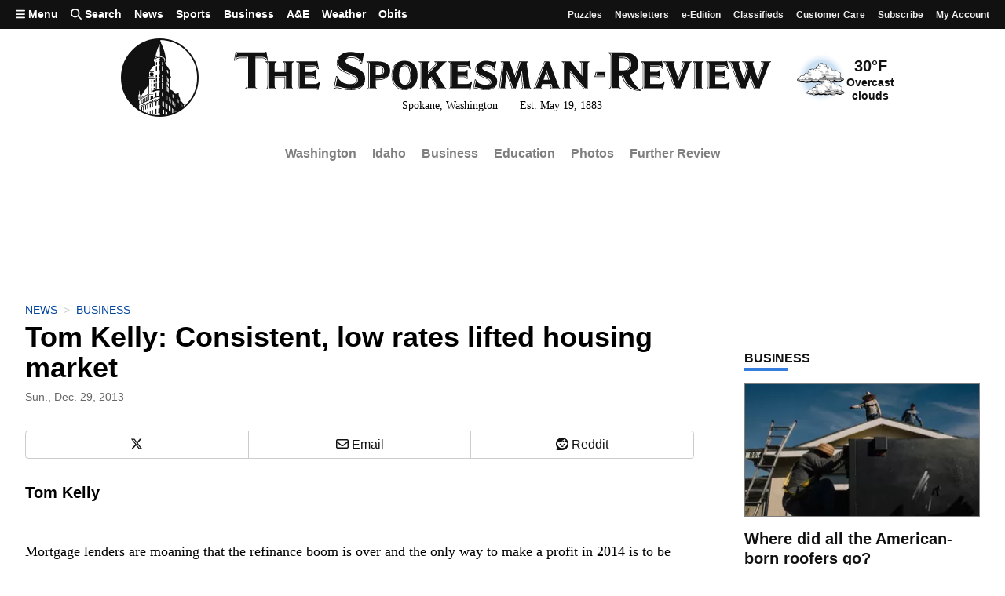

--- FILE ---
content_type: text/html; charset=utf-8
request_url: https://www.spokesman.com/stories/2013/dec/29/tom-kelly-consistent-low-rates-lifted-housing/
body_size: 39334
content:
<!DOCTYPE html>
<html lang="en" class="no-js">
    <head>
        <meta charset="utf-8">
        <meta name="viewport" content="width=device-width, initial-scale=1.0, minimum-scale=1.0, maximum-scale=5.0, user-scalable=yes">
        <meta http-equiv="x-ua-compatible" content="ie=edge">
        <title>Tom Kelly: Consistent, low rates lifted housing market</title>

        
            <meta name="description" content="Mortgage lenders are moaning that the refinance boom is over and the only way to make a profit in 2014 is to be successful in the new purchase business. I prefer to look at what transpired in 2013 in a different light. I believe the housing industry was fortunate to have mortgage interest rates remain as low as they did for as long as they did.">
        
        
        <meta property="fb:app_id" content="316254480466">
        
        
<link rel="apple-touch-icon" sizes="180x180" href="https://static.spokesman.com/sites/spokesman/img/favicons/apple-touch-icon.7b46cccfb1e7.png">
<link rel="apple-touch-icon-precomposed" sizes="180x180" href="https://static.spokesman.com/sites/spokesman/img/favicons/apple-touch-icon-precomposed.fe8cdef893b0.png">
<link rel="icon" type="image/png" href="https://static.spokesman.com/sites/spokesman/img/favicons/favicon-16x16.281a29631b2c.png" sizes="16x16">
<link rel="icon" type="image/png" href="https://static.spokesman.com/sites/spokesman/img/favicons/favicon-32x32.77a3c7beaca2.png" sizes="32x32">
<link rel="shortcut icon" href="https://static.spokesman.com/sites/spokesman/img/favicons/favicon.09caecb42e62.ico">
<link rel="manifest" href="https://static.spokesman.com/sites/spokesman/site.33c1d63b57a9.webmanifest">
<link rel="mask-icon" href="https://static.spokesman.com/sites/spokesman/img/favicons/safari-pinned-tab.63fc595b8e40.svg" color="#000000">

<meta name="msapplication-TileColor" content="#ffffff">
<meta name="msapplication-TileImage" content="https://static.spokesman.com/sites/spokesman/img/favicons/mstile-144x144.png">
<meta name="msapplication-config" content="browserconfig.xml">
<meta name="theme-color" content="#ffffff">

        
        
    
        <meta property="og:type" content="article">
    
        <meta property="og:site_name" content="Spokesman.com">
    
        <meta property="og:url" content="https://www.spokesman.com/stories/2013/dec/29/tom-kelly-consistent-low-rates-lifted-housing/">
    
        <meta property="twitter:url" content="https://www.spokesman.com/stories/2013/dec/29/tom-kelly-consistent-low-rates-lifted-housing/">
    
        <meta property="og:title" content="Tom Kelly: Consistent, low rates lifted housing market">
    
        <meta property="twitter:title" content="Tom Kelly: Consistent, low rates lifted housing market">
    
        <meta property="og:description" content="Mortgage lenders are moaning that the refinance boom is over and the only way to make a profit in 2014 is to be successful in the new purchase business. I prefer to look at what transpired in 2013 in a different light. I believe the housing industry was fortunate to have mortgage interest rates remain as low as they did for as long as they did.">
    
        <meta property="twitter:description" content="Mortgage lenders are moaning that the refinance boom is over and the only way to make a profit in 2014 is to be successful in the new purchase business. I prefer to look at what transpired in 2013 in a different light. I believe the housing industry was fortunate to have mortgage interest rates remain as low as they did for as long as they did.">
    
        <meta property="twitter:site" content="SpokesmanReview">
    
        <meta property="og:updated_time" content="2013-12-28T21:50:12.871603">
    
        <meta property="twitter:card" content="summary">
    
    <meta property="og:image" content="https://thumb.spokesman.com/l2sMHX5ZvY-IivJJOF8GNS33NSY=/600x0/media.spokesman.com/graphics/2020/08/sr_placeholder.png" name="image">
    <link rel="canonical" href="https://www.spokesman.com/stories/2013/dec/29/tom-kelly-consistent-low-rates-lifted-housing/">
    
    
        <meta property="mrf:sections" content="News">
    
        <meta property="mrf:tags" content="sub-section:Business">
    
        <meta property="mrf:tags" content="story-id:652394">
    


        
    
        
            <meta name="robots" content="index, follow, max-image-preview:large">
            <meta name="googlebot" content="index, follow">
        
    


        
            
            <link rel="preconnect" href="https://static.spokesman.com/"> 
            <link rel="preconnect" href="https://media.spokesman.com/"> 
            <link rel="preconnect" href="https://cdn.wgchrrammzv.com/"> 
            <link rel="preconnect" href="https://www.googletagservices.com"> 
            <link rel="preconnect" href="https://www.googletagmanager.com"> 
            <link rel="preconnect" href="https://pagead2.googlesyndication.com"> 
            <link rel="preconnect" href="https://securepubads.g.doubleclick.net"> 
            <link rel="preconnect" href="https://adservice.google.com"> 
            <link rel="preconnect" href="https://tpc.googlesyndication.com"> 
            <link rel="preconnect" href="https://cdn-gateflipp.flippback.com"> 

            
            <link rel="preload" href="https://thumb.spokesman.com/uO6q6eDqVn9RLDznlEJuDvMVKgE=/600x0/media.spokesman.com/graphics/2018/07/sr-loader.png" as="image">
        

        
            <link href="https://static.spokesman.com/sites/spokesman/css/style.min.152a3b3a47a0.css" rel="stylesheet" type="text/css" media="all" />
        
        
        

        <script>
            dataLayer = [];
            
    

dataLayer.push({

    









    "pubdate": "2013-12-29",


    "primary_category": "business",




    "pageType": "story",
    "publicationName": "The Spokesman-Review",
    "platform": "The Spokesman-Review",


    "hierarchy": "News|Business",
    "section": "News",






    "absolute_url": "/stories/2013/dec/29/tom-kelly-consistent-low-rates-lifted-housing/",
    "articleId": 652394,
    "articlePublishTime": "2013-12-29T00:00:00-08:00",
    
        "articleSource": "Tom Kelly",
    
        
    
    
    
        "categories": "Business",
    
        
        
    
        "pageNumber": "E02",
    

    
        "paywall_status": "metered",
    

    

    
        "tags": "homes,housing,mortgages,real estate,tom kelly",
    
        
        

    
        "wordCount": 739,
    

    



    



});







            window.PAYMETER_ENV = "prod";
            window.PAYMETER_DEBUG = false;
        </script>

        
    <script defer src="https://static.spokesman.com/sites/spokesman/jquery/jquery.min.12b69d0ae6c6.js"></script>


        
            <script defer src="https://static.spokesman.com/sites/spokesman/js/critical.min.01e92d87dfe7.js"></script>
            <script>
                window.onbeforeunload = function() {}; //
                if (navigator.geolocation) { navigator.geolocation.getCurrentPosition = 0; } //
                // <!-- Google Tag Manager -->
                (function(w,d,s,l,i){w[l]=w[l]||[];w[l].push({'gtm.start':
                new Date().getTime(),event:'gtm.js'});var f=d.getElementsByTagName(s)[0],
                j=d.createElement(s),dl=l!='dataLayer'?'&l='+l:'';j.async=true;j.src=
                'https://www.googletagmanager.com/gtm.js?id='+i+dl;f.parentNode.insertBefore(j,f);
                })(window,document,'script','dataLayer','GTM-5P9SH6');
                // <!-- End Google Tag Manager -->
            </script>
        

        
            <script type="text/javascript">
                !function(){"use strict";function e(e){var t=!(arguments.length>1&&void 0!==arguments[1])||arguments[1],c=document.createElement("script");c.src=e,t?c.type="module":(c.async=!0,c.type="text/javascript",c.setAttribute("nomodule",""));var n=document.getElementsByTagName("script")[0];n.parentNode.insertBefore(c,n)}!function(t,c){!function(t,c,n){var a,o,r;n.accountId=c,null!==(a=t.marfeel)&&void 0!==a||(t.marfeel={}),null!==(o=(r=t.marfeel).cmd)&&void 0!==o||(r.cmd=[]),t.marfeel.config=n;var i="https://sdk.mrf.io/statics";e("".concat(i,"/marfeel-sdk.js?id=").concat(c),!0),e("".concat(i,"/marfeel-sdk.es5.js?id=").concat(c),!1)}(t,c,arguments.length>2&&void 0!==arguments[2]?arguments[2]:{})}(window,6814 /* AccountId */,{} /* Config */)}();
            </script>
        

        
            
            <script async src="https://cdn-gateflipp.flippback.com/tag/js/flipptag.js?site_id=1194406"></script>
            <script>
            window.flippxp = window.flippxp || {run: []};
            if (document.documentElement.clientWidth < 500) {
              window.flippxp.run.push(function() {
                 window.flippxp.registerSlot("#flipp-ux-slot-8hnd63g", "Spokesman-Review", 1194406, [ 263819 ]);
              });
            } else {
              window.flippxp.run.push(function() {
                 window.flippxp.registerSlot("#flipp-ux-slot-d83nd7d", "Spokesman-Review", 1194406, [ 263820 ]);
              });
            }
        </script>
        

        
        <!-- Facebook Pixel Code -->
        <script>
            !function(f,b,e,v,n,t,s)
            {if(f.fbq)return;n=f.fbq=function(){n.callMethod?
            n.callMethod.apply(n,arguments):n.queue.push(arguments)};
            if(!f._fbq)f._fbq=n;n.push=n;n.loaded=!0;n.version='2.0';
            n.queue=[];t=b.createElement(e);t.async=!0;
            t.src=v;s=b.getElementsByTagName(e)[0];
            s.parentNode.insertBefore(t,s)}(window, document,'script',
            'https://connect.facebook.net/en_US/fbevents.js');
            fbq('init', '1401480206566122');
            fbq('track', 'PageView');
        </script>
        <!-- End Facebook Pixel Code -->
        

        
        

        
        
            

<script>

    var tags = ['homes', 'real estate', 'housing', 'mortgages', 'tom kelly'];
	
    var config_file = 'https://static.spokesman.com/sites/spokesman/marketing/ads/data/business.e45f173b1c36.json';
	

</script>
<script defer src="https://securepubads.g.doubleclick.net/tag/js/gpt.js"></script>
<script defer src="https://prod.adspsp.com/adb.4364783.min.js"></script><!-- AdBridg Tag -->
<script>
// AdBridg AIT object
window.AdBridg = window.AdBridg || { cmd: [] }; // Initialize AdBridg object
window.googletag = window.googletag || { cmd: [] }; // Initialize googletag
window.AdBridg.cmd.push({
	action: "spa_pv_initialize", // This initializes the ad lifecycle
	config: {
		targeting: {
			tags: tags || [], // All available tags (window.tags) for the page requested
			section: dataLayer[0].section || '',
			category: dataLayer[0].primary_category || '',
		}
	}
});
</script>
<script defer src="https://static.spokesman.com/sites/spokesman/marketing/ads/data/base_ads.3d7203f56dfe.js"></script>


        
    </head>
    
    <body class="bg-white dm-bg-black dm-white-80">

        <a href="#main" class="skip-link">Skip to main content</a>


        <!-- Google Tag Manager (noscript) -->
        <noscript><iframe src="https://www.googletagmanager.com/ns.html?id=GTM-5P9SH6"
        height="0" width="0" style="display:none;visibility:hidden"></iframe></noscript>
        <!-- End Google Tag Manager (noscript) -->

        <svg width="0" height="0" class="dn visually-hidden">
    <symbol id="arrow-right" xmlns="http://www.w3.org/2000/svg" viewBox="0 0 16 16" fill="none" stroke="currentcolor" stroke-width="3" style="display:inline-block;vertical-align:middle;overflow:visible;">
        <title>Arrow-right</title>
        <path d="M0 8 L14.5 8"></path>
        <path d="M7.560660171779821 1.0606601717798212 L14.5 8 L7.560660171779821 14.939339828220179"></path>
    </symbol>
    <symbol id="camera" xmlns="http://www.w3.org/2000/svg" fill="currentColor" data-id="geomicon-camera" viewBox="0 0 32 32">
        <title>Camera</title>
        <path d="M0 6 L8 6 L10 2 L22 2 L24 6 L32 6 L32 28 L0 28 z M9 17 A7 7 0 0 0 23 17 A7 7 0 0 0 9 17"></path>
    </symbol>
    <symbol id="video" viewBox="0 0 200 200">
        <!-- <circle cx="100" cy="100" r="90" fill="none" stroke-width="15" stroke="currentcolor"></circle> -->
        <polygon points="70, 55 70, 145 145, 100" fill="currentcolor"></polygon>
    </symbol>
</svg>


        
            
            
                
<header class="flex flex-wrap relative">
  <div class="tc w-100 mw9 center ph3 h4-l mb2 order-2 flex flex-column flex-row-l items-center justify-center">
    <a href="/" class="link dn dib-l w-30 w-20-m w-10-l near-black dm-white-90 dm-hover-dark-blue nt3 nb3 mt0-m mb0-m order-0-l">
        <svg
	xmlns="http://www.w3.org/2000/svg"
	width="99.4"
	
	fill="currentColor"
	viewBox="0 0 100 100">
	<title>The Spokesman-Review Newspaper</title>
	<circle cx="50" cy="50" r="49" fill="none" />
	<path
		d="M 50 1 A 49 49 0 0 0 1 50 A 49 49 0 0 0 23.458984 91.132812 L 23.441406 84.910156 L 23.339844 84.910156 C 23.23924 84.809552 23.339844 84.808594 23.339844 84.808594 L 39.335938 77.666016 C 40.040163 77.464809 44.869286 74.648402 49.597656 74.849609 L 49.898438 74.849609 L 49.898438 76.558594 A 4.1307846 4.1307846 0 0 0 47.183594 77.564453 A 2.1891348 2.1891348 0 0 0 46.580078 78.572266 A 1.6971831 1.6971831 0 0 0 46.177734 77.867188 A 1.7877263 1.7877263 0 0 0 44.466797 77.564453 A 2.9959758 2.9959758 0 0 0 42.455078 80.683594 L 42.455078 80.884766 L 43.259766 80.583984 C 43.259766 80.282173 43.460726 78.97365 44.667969 78.873047 A 1.1700201 1.1700201 0 0 1 45.976562 79.779297 L 46.076172 80.181641 C 46.478586 80.081037 47.384766 79.980469 47.384766 79.980469 L 47.384766 79.878906 A 1.9758551 1.9758551 0 0 1 48.892578 78.169922 A 4.5110663 4.5110663 0 0 1 50 78.068359 L 50 78.873047 L 49.798828 78.873047 A 3.2193158 3.2193158 0 0 0 49.09375 78.974609 A 1.7102615 1.7102615 0 0 0 48.087891 80.382812 L 47.988281 84.910156 A 0.10060362 0.10060362 0 0 0 48.087891 85.009766 A 11.996982 11.996982 0 0 1 49.597656 84.910156 L 50.101562 84.910156 L 50.101562 89.335938 L 49.798828 89.335938 A 2.5452716 2.5452716 0 0 0 48.189453 89.537109 L 48.189453 89.638672 C 48.189453 89.638672 48.087891 95.071271 48.087891 95.171875 C 48.087891 95.373082 48.189453 95.373047 48.189453 95.373047 A 11.414487 11.414487 0 0 1 49.597656 95.271484 L 50.101562 95.271484 L 50.101562 98.996094 A 49 49 0 0 0 57.646484 98.369141 L 57.244141 98.087891 L 57.244141 92.755859 L 58.25 93.460938 L 58.25 98.296875 A 49 49 0 0 0 58.652344 98.214844 L 58.652344 93.662109 L 59.658203 94.365234 L 59.658203 97.988281 A 49 49 0 0 0 61.570312 97.560547 L 61.570312 95.673828 L 62.576172 96.277344 L 62.576172 97.333984 A 49 49 0 0 0 62.978516 97.244141 L 62.978516 96.580078 L 63.705078 97.015625 A 49 49 0 0 0 67.203125 95.853516 L 67.203125 90.341797 C 67.203125 90.341797 67.20309 90.041016 67.404297 90.041016 A 0.55331991 0.55331991 0 0 1 67.908203 90.341797 A 3.9567404 3.9567404 0 0 1 68.109375 90.945312 L 68.109375 95.511719 A 49 49 0 0 0 69.416016 94.927734 L 69.416016 92.052734 C 69.416016 92.052734 69.415981 91.75 69.617188 91.75 A 0.55331991 0.55331991 0 0 1 70.121094 92.052734 A 3.9567404 3.9567404 0 0 1 70.322266 92.65625 L 70.322266 94.521484 A 49 49 0 0 0 70.724609 94.341797 L 70.724609 93.158203 C 70.724609 93.158203 70.724574 92.857422 70.925781 92.857422 A 0.55331991 0.55331991 0 0 1 71.427734 93.158203 A 3.9567404 3.9567404 0 0 1 71.628906 93.761719 L 71.628906 93.9375 A 49 49 0 0 0 80.683594 88.185547 L 80.683594 85.513672 A 0.35110663 0.35110663 0 0 0 80.884766 85.412109 L 81.287109 85.210938 L 81.388672 84.808594 A 1.165996 1.165996 0 0 0 80.986328 83.802734 L 80.28125 83.097656 C 79.878835 82.695241 79.57816 82.293005 79.376953 82.091797 C 79.175746 81.789987 78.371094 80.884766 78.371094 80.884766 L 78.269531 80.785156 L 75.654297 79.074219 L 75.654297 78.572266 L 75.753906 78.470703 C 75.854509 78.3701 75.956037 78.168962 76.056641 78.068359 L 76.458984 77.564453 L 75.955078 76.960938 A 1.4205231 1.4205231 0 0 0 76.056641 76.056641 A 1.279678 1.279678 0 0 0 75.351562 75.150391 A 0.36921529 0.36921529 0 0 0 75.050781 75.050781 C 74.849573 74.145348 74.54691 72.837073 74.345703 71.931641 C 74.345703 71.730434 74.246094 71.528373 74.246094 71.226562 L 74.246094 71.025391 C 74.246094 70.924788 74.345703 70.924823 74.345703 70.824219 A 1.1901408 1.1901408 0 0 0 74.447266 69.818359 A 1.5583501 1.5583501 0 0 0 73.642578 69.013672 C 73.541974 69.013672 73.340838 68.914062 73.240234 68.914062 A 1.1619718 1.1619718 0 0 0 72.03125 70.121094 L 72.03125 70.421875 L 69.818359 70.523438 L 66.800781 67.001953 A 0.5392354 0.5392354 0 0 0 66.398438 66.701172 C 66.297835 66.600568 66.29787 66.599609 66.197266 66.599609 L 63.380859 65.089844 C 63.280255 59.757852 63.279297 52.415305 63.279297 50.90625 A 1.0181086 1.0181086 0 0 0 63.681641 50.201172 L 63.783203 50.201172 A 0.86820924 0.86820924 0 0 0 64.386719 49.09375 L 64.386719 48.994141 L 62.576172 46.580078 L 62.576172 42.957031 C 62.676775 42.856428 62.777344 42.856463 62.777344 42.755859 L 63.179688 42.554688 L 63.279297 42.152344 A 0.90543258 0.90543258 0 0 0 63.380859 41.650391 L 63.380859 41.548828 L 63.279297 41.347656 C 63.07809 41.045846 62.776455 40.342897 62.273438 39.638672 C 60.66378 37.123581 57.846804 32.998224 57.142578 31.992188 L 57.142578 30.482422 A 4.4024144 4.4024144 0 0 0 58.652344 26.759766 A 4.9295774 4.9295774 0 0 0 57.34375 23.84375 A 29.17505 29.17505 0 0 0 55.533203 15.492188 C 54.627771 12.876493 53.621199 10.361575 53.017578 8.953125 A 1.0150905 1.0150905 0 0 0 52.917969 8.0488281 A 0.90543258 0.90543258 0 0 0 52.314453 7.4453125 C 52.113246 7.042898 51.810582 6.4385296 51.609375 6.1367188 C 51.609375 6.036115 51.710938 5.9365411 51.710938 5.8359375 A 1.4537223 1.4537223 0 0 0 51.509766 5.1308594 L 51.408203 5.0292969 C 51.307599 4.9286933 51.106463 4.8291192 51.005859 4.7285156 L 50.605469 1.0292969 A 49 49 0 0 0 50 1 z M 50 7.0429688 L 50.201172 21.931641 C 45.472802 21.831037 44.466797 23.84375 44.466797 23.84375 C 45.271626 15.694857 50 7.0429688 50 7.0429688 z M 49.496094 22.837891 C 52.212392 22.837891 55.936365 23.842296 56.841797 26.558594 A 4.3259557 4.3259557 0 0 1 56.439453 29.578125 L 55.835938 29.578125 A 4.7062373 4.7062373 0 0 0 56.136719 27.162109 C 55.935512 25.854262 54.02411 23.843785 50.201172 23.642578 A 7.1569415 7.1569415 0 0 0 44.064453 25.855469 A 3.1931589 3.1931589 0 0 0 43.662109 29.476562 L 43.359375 29.878906 C 43.359375 29.878906 41.650214 28.973081 42.65625 26.558594 A 4.8440643 4.8440643 0 0 1 44.164062 24.546875 A 8.6519113 8.6519113 0 0 1 49.496094 22.837891 z M 50.101562 24.546875 L 50.201172 26.257812 C 50.100569 26.257813 49.99904 26.15625 49.898438 26.15625 A 1.3531187 1.3531187 0 0 0 49.09375 26.357422 A 1.2665996 1.2665996 0 0 0 48.691406 27.0625 L 48.691406 27.666016 A 5.8812876 5.8812876 0 0 1 49.697266 27.564453 L 50.101562 27.564453 L 50.101562 29.275391 L 49.697266 29.275391 A 0.75352111 0.75352111 0 0 0 49.195312 29.376953 L 48.994141 29.376953 L 48.994141 33.199219 L 50 33.199219 L 50 34.708984 L 49.798828 34.708984 A 10.478873 10.478873 0 0 0 48.691406 34.808594 L 48.691406 40.542969 L 49.898438 40.542969 L 49.898438 45.472656 L 49.496094 45.472656 A 2.057344 2.057344 0 0 0 48.691406 45.574219 L 48.591797 48.892578 L 49.898438 48.892578 L 49.898438 50.402344 A 4.3571428 4.3571428 0 0 1 49.396484 50.302734 A 5.5603621 5.5603621 0 0 0 48.490234 50.402344 L 48.390625 54.527344 L 49.898438 54.527344 L 49.898438 56.136719 A 3.2414486 3.2414486 0 0 0 48.490234 56.136719 L 48.490234 63.582031 A 5.9164989 5.9164989 0 0 1 49.898438 63.582031 L 49.898438 64.386719 A 19.076458 19.076458 0 0 0 42.455078 65.492188 A 3.7887323 3.7887323 0 0 0 40.945312 66.398438 A 1.1871227 1.1871227 0 0 0 40.644531 67.605469 C 40.745135 67.806676 41.147373 68.410191 41.650391 68.208984 A 17.99497 17.99497 0 0 1 47.183594 66.498047 C 48.18963 66.397444 49.294815 66.398438 49.898438 66.398438 L 49.898438 68.410156 A 3.83501 3.83501 0 0 0 48.390625 68.511719 L 48.390625 73.84375 A 15.715291 15.715291 0 0 0 45.673828 74.246094 L 45.673828 68.611328 A 5.5241448 5.5241448 0 0 0 43.863281 69.115234 L 43.863281 74.949219 A 0.10060362 0.10060362 0 0 0 43.761719 75.050781 L 41.449219 76.056641 L 41.449219 73.441406 L 40.341797 73.441406 L 40.341797 76.458984 L 39.335938 76.861328 L 39.335938 73.339844 L 38.228516 73.339844 L 38.228516 77.263672 L 36.318359 78.068359 L 36.318359 51.810547 L 43.359375 51.810547 A 0.39436619 0.39436619 0 0 0 43.761719 51.408203 C 43.761719 51.106393 43.662144 51.005859 43.460938 51.005859 L 36.417969 51.005859 C 36.417969 51.005859 35.916016 50.905327 35.916016 50.603516 C 35.916016 50.100498 36.318394 50 36.117188 50 C 35.815377 50 35.613281 49.797869 35.613281 49.697266 C 35.613281 49.194248 36.417969 49.294922 36.417969 49.294922 L 42.152344 49.294922 C 42.152344 49.294922 42.353516 49.294992 42.353516 48.892578 C 42.353516 48.791974 42.252947 48.591797 42.152344 48.591797 L 36.417969 48.591797 L 36.417969 42.857422 L 42.253906 42.857422 A 0.52313882 0.52313882 0 0 0 42.455078 42.455078 A 0.59154929 0.59154929 0 0 0 42.253906 41.951172 L 36.318359 41.951172 L 42.052734 34.910156 L 43.962891 34.910156 L 43.962891 27.162109 C 43.962891 27.162109 45.272588 24.546875 50.101562 24.546875 z M 46.076172 26.960938 A 1.0261569 1.0261569 0 0 0 45.271484 27.464844 L 45.070312 27.867188 L 45.171875 28.572266 L 46.580078 28.068359 L 46.580078 27.363281 C 46.580078 27.06147 46.377983 26.960937 46.076172 26.960938 z M 53.371094 26.960938 C 53.572301 26.960938 53.82223 27.061506 54.023438 27.162109 A 1.2142857 1.2142857 0 0 1 54.527344 27.96875 L 54.527344 28.873047 A 4.5271629 4.5271629 0 0 0 53.119141 28.169922 A 0.31187122 0.31187122 0 0 1 53.017578 27.96875 L 53.017578 27.363281 C 53.017578 27.06147 53.169887 26.960937 53.371094 26.960938 z M 53.017578 29.878906 A 4.4436619 4.4436619 0 0 1 53.822266 30.181641 A 1.112676 1.112676 0 0 1 54.326172 30.583984 L 54.326172 34.607422 A 9.9426558 9.9426558 0 0 0 53.017578 34.003906 L 53.017578 29.878906 z M 46.580078 29.980469 A 5.9668007 5.9668007 0 0 0 45.171875 30.482422 L 45.171875 34.105469 C 45.171875 34.105469 46.177664 33.702166 46.580078 33.601562 L 46.580078 29.980469 z M 46.580078 35.210938 A 3.8722333 3.8722333 0 0 0 44.970703 35.814453 L 44.970703 41.548828 L 46.580078 40.945312 L 46.580078 35.210938 z M 52.917969 35.210938 A 2.889336 2.889336 0 0 1 54.326172 36.015625 L 54.326172 41.548828 L 52.716797 41.046875 L 52.816406 38.128906 L 52.917969 35.210938 z M 59.476562 39.957031 C 59.635721 39.9812 59.834189 40.141548 60.060547 40.443359 A 7.1509053 7.1509053 0 0 1 61.066406 43.761719 C 61.066406 44.767755 60.664169 44.969851 60.060547 44.265625 A 7.1509053 7.1509053 0 0 1 59.054688 40.945312 C 59.054688 40.253663 59.211299 39.91675 59.476562 39.957031 z M 39.585938 43.251953 A 2.5241448 2.5241448 0 1 0 42.152344 45.775391 A 2.4205231 2.4205231 0 0 0 39.839844 43.259766 A 2.5241448 2.5241448 0 0 0 39.585938 43.251953 z M 46.378906 45.875 A 6.2313882 6.2313882 0 0 0 44.970703 46.478516 L 44.970703 49.697266 A 4.8148893 4.8148893 0 0 1 46.378906 49.294922 L 46.378906 45.875 z M 52.816406 45.875 C 54.023649 46.076208 54.326172 46.580078 54.326172 46.580078 C 54.326172 46.580078 54.325213 49.698225 54.224609 49.798828 A 0.10060362 0.10060362 0 0 1 54.125 49.898438 A 6.2313882 6.2313882 0 0 0 52.716797 49.294922 L 52.716797 47.585938 L 52.816406 45.875 z M 58.287109 47.625 C 58.362562 47.61714 58.450178 47.635245 58.550781 47.685547 C 58.953195 47.886755 58.853516 48.691406 58.853516 48.691406 L 58.853516 53.419922 L 57.947266 52.314453 L 57.947266 48.289062 C 57.947266 47.911799 58.060751 47.648579 58.287109 47.625 z M 59.853516 49.732422 C 59.914821 49.729278 59.985094 49.748526 60.060547 49.798828 C 60.362358 50.000036 60.361328 51.005859 60.361328 51.005859 L 60.361328 55.230469 L 59.556641 54.125 L 59.556641 50.101562 C 59.556641 49.950657 59.6696 49.741854 59.853516 49.732422 z M 46.378906 50.804688 A 3.5905432 3.5905432 0 0 0 45.070312 51.308594 L 44.970703 55.029297 C 45.272514 54.928693 46.378906 54.626953 46.378906 54.626953 L 46.378906 50.804688 z M 52.816406 50.804688 A 3.556338 3.556338 0 0 1 54.224609 51.408203 L 54.125 55.332031 A 12.760563 12.760563 0 0 0 52.615234 54.929688 L 52.816406 50.804688 z M 61.0625 51.525391 C 61.123805 51.53325 61.192125 51.559073 61.267578 51.609375 C 61.468785 51.709978 61.570312 52.212891 61.570312 52.212891 L 61.570312 56.640625 L 60.763672 55.734375 L 60.763672 51.710938 C 60.763672 51.635485 60.878584 51.501812 61.0625 51.525391 z M 39.675781 52.912109 A 0.62776659 0.62776659 0 0 0 39.035156 53.521484 L 39.035156 56.238281 L 40.341797 56.238281 L 40.341797 53.621094 C 40.341797 53.419887 40.442506 52.917969 39.738281 52.917969 A 0.62776659 0.62776659 0 0 0 39.675781 52.912109 z M 42.794922 52.912109 A 0.62776659 0.62776659 0 0 0 42.152344 53.521484 L 42.152344 56.238281 L 43.460938 56.238281 L 43.460938 53.621094 C 43.460938 53.419887 43.561647 52.917969 42.857422 52.917969 A 0.62776659 0.62776659 0 0 0 42.794922 52.912109 z M 57.847656 53.621094 L 58.853516 54.626953 L 58.853516 59.054688 L 57.847656 57.847656 L 57.847656 53.621094 z M 59.457031 55.332031 L 60.261719 56.238281 L 60.361328 60.664062 L 59.457031 59.556641 L 59.457031 55.332031 z M 46.277344 56.337891 A 3.780684 3.780684 0 0 0 45.070312 56.740234 L 44.970703 64.083984 A 4.9356136 4.9356136 0 0 1 46.277344 63.783203 L 46.277344 56.337891 z M 52.816406 56.539062 A 3.7102615 3.7102615 0 0 1 54.125 57.142578 L 54.125 64.185547 C 53.823189 64.084943 52.816406 63.882812 52.816406 63.882812 L 52.816406 56.539062 z M 60.763672 56.841797 L 61.570312 57.746094 L 61.570312 62.173828 L 60.664062 61.066406 L 60.763672 56.841797 z M 39.035156 57.646484 L 39.035156 61.46875 L 40.341797 61.46875 L 40.341797 57.646484 L 39.035156 57.646484 z M 42.152344 57.646484 L 42.152344 61.46875 L 43.460938 61.46875 L 43.460938 57.646484 L 42.152344 57.646484 z M 35.714844 58.953125 L 35.714844 70.523438 L 25.552734 75.351562 L 25.552734 76.056641 L 36.216797 71.025391 L 36.216797 71.628906 L 25.453125 76.759766 L 25.453125 77.363281 L 35.714844 72.435547 L 35.714844 78.371094 L 34.708984 78.873047 L 34.708984 73.943359 L 33.904297 74.345703 L 33.904297 79.175781 L 32.998047 79.578125 L 32.998047 74.748047 L 32.193359 75.150391 L 32.193359 79.980469 L 31.388672 80.382812 L 31.388672 75.552734 L 30.583984 75.955078 L 30.583984 80.683594 L 28.974609 81.388672 L 28.974609 76.759766 L 28.169922 77.162109 L 28.169922 81.890625 L 27.464844 82.193359 L 27.464844 77.464844 L 26.660156 77.867188 L 26.660156 82.595703 L 25.955078 82.896484 L 25.955078 78.169922 L 25.552734 78.371094 L 25.552734 83.097656 L 23.441406 84.003906 L 23.441406 79.476562 C 23.441406 79.476563 25.351562 79.175887 25.351562 78.572266 L 25.552734 78.371094 L 25.251953 78.470703 L 25.251953 74.044922 L 25.453125 73.742188 L 25.453125 73.943359 L 35.714844 58.953125 z M 57.947266 59.355469 L 58.853516 60.462891 L 58.853516 66.800781 A 4.5764587 4.5764587 0 0 0 57.947266 66.095703 L 57.947266 59.355469 z M 59.457031 61.167969 L 60.261719 62.072266 L 60.361328 68.007812 A 7.3158952 7.3158952 0 0 0 59.457031 67.203125 L 59.457031 61.167969 z M 60.664062 62.375 L 61.46875 63.480469 L 61.46875 69.115234 L 60.664062 68.208984 L 60.664062 62.375 z M 39.035156 62.876953 L 39.035156 68.8125 L 40.242188 68.8125 L 40.242188 62.876953 L 39.035156 62.876953 z M 42.152344 62.876953 L 42.152344 64.990234 L 43.460938 64.486328 L 43.460938 62.876953 L 42.152344 62.876953 z M 23.84375 66.701172 A 0.40241448 0.40241448 0 1 1 23.441406 67.103516 A 0.43259557 0.43259557 0 0 1 23.84375 66.701172 z M 23.84375 67.806641 A 0.5030181 0.5030181 0 1 1 23.339844 68.310547 A 0.5392354 0.5392354 0 0 1 23.84375 67.806641 z M 52.716797 68.712891 A 3.3863178 3.3863178 0 0 1 54.425781 69.214844 L 54.425781 74.546875 A 6.7977866 6.7977866 0 0 0 52.716797 74.044922 L 52.716797 68.712891 z M 23.8125 69.320312 C 23.831363 69.33446 23.84375 69.391824 23.84375 69.517578 A 9.8822936 9.8822936 0 0 0 25.251953 73.441406 A 0.20120724 0.20120724 0 0 1 25.050781 73.642578 C 25.050781 73.642578 25.050816 73.943359 24.849609 73.943359 L 24.849609 78.572266 C 24.849609 78.572266 23.542081 79.276455 23.039062 78.773438 A 0.77867202 0.77867202 0 0 1 22.9375 78.470703 A 0.29577464 0.29577464 0 0 1 22.636719 78.169922 L 22.636719 77.765625 C 22.636719 77.765625 22.435547 77.867223 22.435547 77.666016 L 22.435547 74.144531 A 0.20120724 0.20120724 0 0 1 22.234375 73.943359 C 22.234375 73.943359 21.830078 73.743182 21.830078 73.642578 A 7.2434606 7.2434606 0 0 0 22.9375 71.830078 C 23.138708 71.32706 23.642578 69.617188 23.642578 69.617188 C 23.642578 69.617188 23.755911 69.27787 23.8125 69.320312 z M 66.296875 70.724609 L 67.001953 71.427734 L 67.001953 75.654297 L 66.296875 74.949219 L 66.296875 70.724609 z M 36.417969 70.925781 L 36.417969 71.529297 L 41.449219 71.529297 C 41.348616 71.629901 41.75 71.629936 41.75 71.328125 A 0.43561367 0.43561367 0 0 0 41.548828 70.925781 L 36.417969 70.925781 z M 57.847656 71.328125 L 58.451172 71.830078 L 58.451172 77.162109 L 57.847656 76.660156 L 57.847656 71.328125 z M 67.203125 71.628906 L 67.908203 72.333984 L 67.908203 76.558594 L 67.203125 75.855469 L 67.203125 71.628906 z M 68.109375 72.435547 L 68.8125 73.138672 L 68.8125 77.363281 L 68.109375 76.660156 L 68.109375 72.435547 z M 59.255859 72.636719 L 59.859375 73.138672 L 59.859375 78.470703 L 59.255859 77.96875 L 59.255859 72.636719 z M 23.166016 74.40625 C 23.095279 74.396819 23.039062 74.471422 23.039062 74.546875 L 23.039062 76.660156 C 23.039062 76.660156 23.139631 76.861328 23.240234 76.861328 A 0.35110663 0.35110663 0 0 0 23.441406 76.759766 L 23.441406 74.748047 C 23.340803 74.748047 23.340838 74.54787 23.240234 74.447266 C 23.215084 74.422115 23.189595 74.409394 23.166016 74.40625 z M 24.070312 74.40625 C 23.999576 74.396819 23.943359 74.471422 23.943359 74.546875 L 23.943359 76.660156 C 23.842755 76.660156 23.944319 76.861328 24.044922 76.861328 A 0.35110663 0.35110663 0 0 0 24.246094 76.759766 L 24.246094 74.748047 A 0.49698188 0.49698188 0 0 0 24.144531 74.447266 C 24.11938 74.422115 24.093891 74.409394 24.070312 74.40625 z M 61.570312 74.748047 L 62.173828 75.251953 L 62.173828 80.382812 L 61.570312 79.878906 L 61.570312 74.748047 z M 62.777344 75.955078 L 63.380859 76.458984 L 63.380859 81.589844 L 62.777344 81.085938 L 62.777344 75.955078 z M 63.882812 77.162109 L 64.486328 77.666016 L 64.486328 82.695312 L 63.882812 82.193359 L 63.882812 77.162109 z M 72.435547 77.363281 C 72.636755 77.363281 72.837891 77.867151 72.837891 78.068359 L 72.837891 81.1875 L 72.736328 81.1875 L 72.132812 80.482422 L 72.132812 77.765625 C 72.132812 77.765625 72.133737 77.363281 72.435547 77.363281 z M 73.138672 77.363281 C 73.339879 77.363281 73.541016 77.867151 73.541016 78.068359 L 73.541016 81.992188 L 72.9375 81.287109 L 72.9375 77.765625 C 72.836897 77.765625 72.937464 77.262678 73.138672 77.363281 z M 73.943359 78.974609 C 74.144566 78.974609 74.345703 79.476526 74.345703 79.677734 L 74.345703 82.796875 L 73.742188 82.091797 L 73.742188 79.376953 C 73.641585 79.376953 73.742151 78.974609 73.943359 78.974609 z M 40.669922 79.035156 A 0.95472835 0.95472835 0 0 0 40.443359 79.074219 A 2.0412474 2.0412474 0 0 0 38.832031 81.085938 L 38.732422 81.085938 A 1.0734406 1.0734406 0 0 0 37.324219 80.482422 C 36.116976 80.884836 35.814681 82.504987 35.740234 83.134766 C 35.486713 82.855088 35.298628 81.724594 34.105469 82.091797 A 1.6861167 1.6861167 0 0 0 32.796875 83.703125 C 32.796875 83.803729 32.695313 83.703125 32.695312 83.703125 C 32.695312 83.703125 32.695525 82.795845 31.488281 83.097656 C 30.07983 83.50007 30.28125 85.412109 30.28125 85.412109 L 30.28125 85.714844 L 30.583984 85.613281 L 30.583984 85.412109 A 1.4295774 1.4295774 0 0 1 30.785156 84.808594 C 30.885759 84.707991 30.985263 84.305682 31.488281 84.205078 A 1.084507 1.084507 0 0 1 32.394531 84.507812 C 32.394531 84.608417 32.495099 84.707991 32.595703 84.808594 L 33.199219 84.607422 C 33.199219 84.506818 33.298828 84.206072 33.298828 84.105469 A 1.6579477 1.6579477 0 0 1 34.105469 83.097656 A 1.056338 1.056338 0 0 1 35.111328 83.199219 A 2.1991951 2.1991951 0 0 1 35.412109 83.703125 L 35.714844 83.550781 L 35.714844 83.601562 L 36.216797 83.400391 A 4.3571428 4.3571428 0 0 1 36.318359 82.896484 A 1.4336016 1.4336016 0 0 1 37.324219 81.890625 A 0.67907444 0.67907444 0 0 1 38.228516 82.292969 C 38.228516 82.393572 38.329084 82.495099 38.429688 82.595703 L 39.134766 82.292969 L 39.134766 81.791016 A 1.3943662 1.3943662 0 0 1 40.242188 80.683594 C 40.84581 80.58299 41.247052 81.187465 41.347656 81.388672 L 41.951172 81.1875 A 2.9255533 2.9255533 0 0 0 41.650391 79.779297 A 0.95472835 0.95472835 0 0 0 40.669922 79.035156 z M 66.095703 79.175781 L 66.701172 79.677734 L 66.701172 84.607422 L 66.095703 84.105469 L 66.095703 79.175781 z M 44.970703 79.466797 C 44.852415 79.479176 44.719265 79.515248 44.568359 79.578125 C 43.76353 79.980539 43.962891 82.193359 43.962891 82.193359 L 43.962891 86.080078 L 45.775391 85.412109 L 45.875 80.382812 C 45.875 80.382812 45.798718 79.380144 44.970703 79.466797 z M 43.962891 86.080078 L 43.863281 86.117188 L 43.962891 86.117188 L 43.962891 86.080078 z M 53.722656 79.980469 A 1.6659959 1.6659959 0 0 1 54.929688 80.482422 A 3.1599597 3.1599597 0 0 1 55.332031 81.689453 L 55.332031 87.123047 C 55.332031 87.223651 55.130859 87.222656 55.130859 87.222656 C 55.130859 87.222656 54.023473 86.418962 53.822266 86.318359 C 53.721662 86.217755 53.320312 86.116228 53.320312 86.015625 L 53.320312 80.482422 C 53.320313 80.482422 53.420845 79.980469 53.722656 79.980469 z M 67.001953 80.181641 L 67.605469 80.683594 L 67.605469 85.513672 L 67.001953 85.009766 L 67.001953 80.181641 z M 67.908203 81.085938 L 68.511719 81.589844 L 68.511719 86.417969 L 67.908203 85.916016 L 67.908203 81.085938 z M 40.611328 81.177734 C 40.531553 81.19031 40.4424 81.224232 40.341797 81.287109 C 39.738175 81.588919 39.939453 83.199219 39.939453 83.199219 L 39.939453 87.525391 L 41.248047 87.021484 L 41.248047 81.992188 C 41.248047 82.080215 41.169757 81.089706 40.611328 81.177734 z M 57.445312 81.791016 A 0.86921528 0.86921528 0 0 1 58.048828 82.091797 A 1.2394366 1.2394366 0 0 1 58.25 82.796875 L 58.25 89.134766 L 57.244141 88.330078 L 57.244141 82.091797 C 57.244141 82.091797 57.244106 81.791016 57.445312 81.791016 z M 37.689453 82.380859 C 37.612232 82.395989 37.524432 82.431263 37.423828 82.494141 C 36.820206 82.795952 37.021484 84.40625 37.021484 84.40625 L 37.021484 88.630859 L 38.330078 88.128906 L 38.330078 83.199219 C 38.24205 83.199219 38.230001 82.27495 37.689453 82.380859 z M 69.316406 82.394531 L 69.919922 82.896484 L 69.919922 87.625 L 69.316406 87.123047 L 69.316406 82.394531 z M 58.953125 83.097656 A 0.86921528 0.86921528 0 0 1 59.556641 83.400391 A 1.2394366 1.2394366 0 0 1 59.757812 84.105469 L 59.757812 90.242188 L 58.751953 89.537109 L 58.751953 83.400391 C 58.751953 83.400391 58.751918 83.097656 58.953125 83.097656 z M 77.390625 83.460938 C 77.414204 83.464081 77.439693 83.476802 77.464844 83.501953 A 0.49698188 0.49698188 0 0 1 77.564453 83.802734 L 77.564453 85.814453 C 77.564453 85.814453 77.463884 86.01662 77.363281 85.916016 L 77.263672 85.714844 L 77.263672 83.601562 C 77.263672 83.52611 77.319888 83.451506 77.390625 83.460938 z M 34.474609 83.789062 C 34.39503 83.804192 34.305682 83.84142 34.205078 83.904297 C 33.70206 84.206107 33.802734 85.714844 33.802734 85.714844 L 33.802734 89.738281 L 35.009766 89.335938 L 35.009766 84.607422 C 35.097793 84.607422 35.031663 83.683154 34.474609 83.789062 z M 29.107422 84.242188 C 28.979506 84.236489 28.835356 84.256339 28.671875 84.306641 A 1.5543259 1.5543259 0 0 0 27.564453 86.015625 A 1.0925553 1.0925553 0 0 0 26.15625 85.3125 C 24.7478 85.815518 24.949219 87.625 24.949219 87.625 L 24.949219 88.027344 L 25.453125 87.826172 A 1.4949698 1.4949698 0 0 1 25.552734 87.222656 A 1.3531187 1.3531187 0 0 1 26.458984 86.318359 A 0.60362172 0.60362172 0 0 1 27.162109 86.820312 A 0.35110663 0.35110663 0 0 1 27.263672 87.021484 L 27.96875 86.720703 L 27.96875 86.318359 A 1.2213279 1.2213279 0 0 1 28.773438 85.210938 A 1.0503018 1.0503018 0 0 1 29.779297 85.613281 A 0.44064386 0.44064386 0 0 1 29.878906 85.916016 L 30.080078 85.814453 L 30.080078 85.613281 C 30.080078 85.525254 30.002833 84.282076 29.107422 84.242188 z M 78.195312 84.265625 C 78.218891 84.268769 78.244381 84.28149 78.269531 84.306641 A 0.49698188 0.49698188 0 0 1 78.371094 84.607422 L 78.371094 86.619141 C 78.371094 86.619141 78.270525 86.821307 78.169922 86.720703 C 78.069318 86.720703 77.96875 86.519531 77.96875 86.519531 L 78.068359 84.40625 C 78.068359 84.330797 78.124576 84.256193 78.195312 84.265625 z M 31.859375 84.896484 C 31.779796 84.911614 31.690447 84.946888 31.589844 85.009766 C 31.086826 85.311577 31.1875 86.820313 31.1875 86.820312 L 31.1875 90.744141 L 32.394531 90.341797 L 32.394531 85.714844 C 32.482559 85.714844 32.416428 84.790576 31.859375 84.896484 z M 78.900391 84.96875 C 78.92397 84.971894 78.949458 84.984615 78.974609 85.009766 A 0.49698188 0.49698188 0 0 1 79.074219 85.3125 L 79.074219 87.324219 L 79.175781 87.324219 C 79.175781 87.324219 79.075212 87.524432 78.974609 87.423828 C 78.874005 87.423828 78.773438 87.222656 78.773438 87.222656 L 78.773438 85.111328 C 78.773438 85.035875 78.829653 84.959319 78.900391 84.96875 z M 61.771484 85.412109 A 0.86921528 0.86921528 0 0 1 62.375 85.714844 A 0.99396377 0.99396377 0 0 1 62.576172 86.318359 L 62.576172 92.455078 L 61.570312 91.75 L 61.570312 85.714844 C 61.570312 85.714844 61.570276 85.412109 61.771484 85.412109 z M 29.138672 85.902344 C 29.061647 85.917474 28.97365 85.952748 28.873047 86.015625 C 28.370029 86.317436 28.470703 87.826172 28.470703 87.826172 L 28.470703 91.75 L 29.677734 91.347656 L 29.677734 86.720703 C 29.677734 86.720703 29.677844 85.796435 29.138672 85.902344 z M 63.179688 86.619141 A 0.86921528 0.86921528 0 0 1 63.783203 86.921875 A 0.99396377 0.99396377 0 0 1 63.984375 87.525391 L 63.984375 93.560547 L 62.978516 92.857422 L 62.978516 86.921875 C 62.978516 86.921875 62.978481 86.619141 63.179688 86.619141 z M 81.992188 86.720703 L 80.839844 88.046875 A 49 49 0 0 0 82.173828 86.876953 L 81.992188 86.720703 z M 26.728516 87.003906 C 26.64874 87.021394 26.559588 87.06017 26.458984 87.123047 C 25.955966 87.424858 26.056641 88.933594 26.056641 88.933594 L 26.056641 92.65625 L 26.458984 92.554688 L 27.363281 92.253906 L 27.363281 87.927734 C 27.363281 87.751678 27.286944 86.881492 26.728516 87.003906 z M 65.996094 88.933594 A 0.55331991 0.55331991 0 0 1 66.498047 89.236328 A 3.9567404 3.9567404 0 0 1 66.701172 89.839844 L 66.701172 95.603516 L 65.794922 94.970703 L 65.794922 89.236328 C 65.794922 89.236328 65.794886 88.933594 65.996094 88.933594 z M 45.673828 89.638672 L 43.863281 90.242188 L 43.863281 96.478516 L 45.673828 95.976562 L 45.673828 89.638672 z M 53.433594 89.902344 C 53.446169 89.889768 53.471182 89.889151 53.521484 89.939453 L 55.431641 91.146484 L 55.431641 96.78125 C 55.431641 96.78125 55.432635 97.083026 55.332031 96.982422 A 6.698189 6.698189 0 0 0 54.125 96.378906 A 2.8460764 2.8460764 0 0 0 53.521484 96.076172 L 53.419922 95.976562 L 53.419922 89.939453 C 53.419922 89.939453 53.421018 89.914919 53.433594 89.902344 z M 41.146484 91.146484 L 39.939453 91.650391 L 39.939453 97.585938 L 41.146484 97.283203 L 41.146484 91.146484 z M 38.128906 92.253906 L 37.021484 92.65625 L 37.021484 97.195312 A 49 49 0 0 0 38.128906 97.476562 L 38.128906 92.253906 z M 35.009766 93.359375 L 33.904297 93.761719 L 33.904297 96.220703 A 49 49 0 0 0 35.009766 96.625 L 35.009766 93.359375 z M 32.394531 94.265625 L 31.287109 94.667969 L 31.287109 95.267578 A 49 49 0 0 0 32.394531 95.671875 L 32.394531 94.265625 z" />
	<circle cx="50" cy="50" r="49" fill="none" stroke="currentColor" stroke-width="2" />
</svg>

    </a>
    <div class="w-100 w-60-l ph3-l tc order-0 order-1-l">
        <div class="mt3 mt0-l mb0">
            <a class="w-100 dib link near-black hover-dark-blue ph3-m ph3-l dm-white-90" href="/">
                <span class="db dn-m dn-l">
                    <svg class="w-100" xmlns="http://www.w3.org/2000/svg" viewBox="0 0 1000 66.45">
    <title>The Spokesman-Review Newspaper</title>
    <path fill="currentColor" d="M161.38 51.19L158.1 64.7h-.44a8.7 8.7 0 0 0-4.16-.88h-36.15v-1.23c2.59-.54 4.31-2 4.31-4.74V22.34c0-2.45-1.66-3.72-4.31-4.3V16.8h34.33a9.37 9.37 0 0 0 4.23-.81h.44L159 28.91l-1.31.45a11.78 11.78 0 0 0-9.34-4.24h-13.62v9.48h11c3.34 0 5.37-1.22 6.06-3.34h1.32v14.9h-1.32c-.63-2.08-2.38-3.23-5.84-3.23h-11.22V55.5h15.71c5 0 7.66-1.54 9.56-4.67zm-48.12 11.4c-2.64-.59-4.23-1.9-4.23-5.26V23.22c0-3.75 1.64-4.65 4.23-5.17V16.8H91.65V18c2.7.63 4.31 1.68 4.31 4.3v12.3H77.77V23.22c0-3.75 1.53-4.65 4.24-5.17V16.8H60.4V18c2.7.63 4.17 1.68 4.17 4.3v35.32c0 3.14-1.51 4.32-4.17 5v1.23H82v-1.26c-2.65-.59-4.24-1.92-4.24-5.26v-14.4H96v14.69c0 3.14-1.71 4.32-4.31 5v1.23h21.61zM58.71 0h-.22a12.84 12.84 0 0 1-6 1.24H8.91A11.88 11.88 0 0 1 3.29 0H3L0 15.34l1.54.43c3-3.24 5.86-4.53 10-4.53h11.39v45.58c0 3.62-2.4 5-5.19 5.69v1.31H44V62.5c-3-.7-5.26-2.11-5.26-6V11.24H50a12.62 12.62 0 0 1 10.29 4.53l1.53-.43zm601.41 16.8h-19.58V18c2.36.58 4.25 1.39 4.25 4.38v16.75h-.22l-17.08-19a10.53 10.53 0 0 1-2.12-3.29h-17.1v1.32c2.69.66 4.23 1.53 4.23 4.89v34.49c0 2.83-1.35 4.46-4.23 5v1.23h19.56v-1.19c-2.61-.54-4.16-1.92-4.16-5V35.27h.14l25.85 28.55h6.21V22.57c0-2.43 1.49-4.13 4.23-4.53zM553.87 62.58c-2.67-.41-3.86-1.73-4.39-5.26l-4.81-33a33.87 33.87 0 0 1-.44-3.65c0-1.32.7-2.33 2.71-2.62V16.8h-16.07a21.82 21.82 0 0 1-1.25 5.84l-6.42 18.48-6.43-18.48a23.88 23.88 0 0 1-1.45-5.84h-16V18a2.77 2.77 0 0 1 2.56 3c0 .48-.17 2-.22 2.41l-5.33 36.15c-.25 1.68-1.19 2.68-3.5 3v1.23h17.23v-1.2c-2.11-.25-2.63-1.33-2.63-2a25.77 25.77 0 0 1 .22-3.28L510 38.2l9.35 25.62H525l9.49-25.33 2.26 19.2a16.35 16.35 0 0 1 .15 1.76c0 1.74-1.09 2.76-3.51 3.14v1.23h20.52zm-74.48-26.72l-7.66-3.07c-4.84-1.94-6.65-2.78-6.65-4.53 0-1.9 1.89-3.15 7.67-3.15 7 0 12 3.54 13.43 6.43l1.32.15 2.92-14-.94-.37a6.86 6.86 0 0 1-3.95 1 27.15 27.15 0 0 1-5.11-.95 40.66 40.66 0 0 0-9.19-1.1c-10.84 0-18.26 6-18.26 13.94 0 6 4 9.63 9.56 11.82l10.81 4.32c4.37 1.74 6.36 2.88 6.36 5.34s-2.5 4.09-8.47 4.09c-10 0-15.16-3.74-17.45-8.68l-1.53-.24-3.5 15.85 1.17.44a4.44 4.44 0 0 1 3.5-1.39c2.17 0 5 .93 7.16 1.39a55.77 55.77 0 0 0 12.2 1.53c13.29 0 19.42-5.69 19.42-14.39-.03-7.41-5.12-11.36-12.81-14.43zm-35.12 15c-1.9 3.14-4.55 4.67-9.57 4.67H419v-12.6h11.32c3.46 0 5.13 1.14 5.77 3.23h1.39v-14.9h-1.39c-.69 2.12-2.65 3.34-6 3.34H419v-9.48h13.73a11.76 11.76 0 0 1 9.34 4.24l1.32-.45-2.7-12.91h-.44a9.73 9.73 0 0 1-4.31.81h-34.32V18c2.65.58 4.31 1.85 4.31 4.3v35.83c0 2.71-1.72 4.21-4.31 4.75v.94h36.22a8.36 8.36 0 0 1 4.09.88h.51l3.28-13.51zm-45.2 11.76c-1.47-.2-3.76-.78-4.9-2.48l-16.72-25.09L392.56 21c1.89-1.76 3.67-2.92 5.12-2.92V16.8h-23.23V18c1.68.21 2.71.85 2.71 2.18s-1.09 2.55-1.82 3.29l-12.27 12.39V23c0-3.59 1.67-4.43 4.24-5v-1.2h-21.62V18c2.53.56 4.29 1.31 4.29 4.3v35.2c0 3.32-1.6 4.29-4.29 5v1.23h21.61v-1.15a4.93 4.93 0 0 1-4.24-5.26v-8.69l5.11-4.74 8.83 13.8a4.93 4.93 0 0 1 1.09 2.78c0 1.1-1.51 1.8-3.14 2.12v1.23h24.1zM227.53 27.53l-10.37-4c-6.4-2.48-8.39-4.46-8.39-7.07 0-3.31 3.52-5.62 10.29-5.62 10.8 0 15.85 6.48 17.68 10.3l1.82.3 3.95-18.92-1.31-.37a9 9 0 0 1-5.2 1.36c-2.13 0-4.7-1-6.79-1.39A57.23 57.23 0 0 0 217 .8c-14.32 0-24 7-24 18.61 0 7.72 5.84 12.51 13.14 15.42l14.32 5.69c6.77 2.69 8.11 4.64 8.11 7.89 0 3.94-3.79 7.09-11.69 7.09-13.24 0-20-7.47-23.15-14l-1.9-.14-5 22 1.46.51a6 6 0 0 1 4.86-1.87c2.86 0 6.66 1.29 9.49 1.89a75.84 75.84 0 0 0 16.07 1.62c17.55 0 25.78-7.46 25.78-19.58-.01-9.8-6.76-14.46-16.96-18.4zm379.86 35.05c-2.52-.6-4.28-1.31-5.7-4.9L585.63 16.8h-9L559 59a5.1 5.1 0 0 1-4.46 3.59v1.23h19.42v-1.23c-2.28-.42-3.06-1.1-3.06-2.12a8.6 8.6 0 0 1 .44-2.34l.58-1.53h15.62l.52 1.24a6.41 6.41 0 0 1 .5 2.27c0 1.31-1 2.1-2.7 2.48v1.23h21.54zm-32.63-13.87l4.89-14h.22l4.82 14zM318.82 15.92c-13.53 0-24.39 8.33-24.39 25.2 0 15.4 11.78 24 24.39 24 12.87 0 24.61-8.6 24.61-24-.01-16.86-10.81-25.2-24.61-25.2zm0 40.53c-5.33 0-10.74-4.17-10.74-15.33 0-12.43 5.54-16.5 10.74-16.5 5.55 0 10.88 3.93 10.88 16.5-.01 11.82-6.01 15.33-10.89 15.33zM269.38 16.8h-22.13V18c2.2.59 4.23 1.24 4.23 4.3v35c0 3.14-1.36 4.49-4.23 5.26v1.23H269v-1.2c-3-.64-4.38-2.37-4.38-5.55v-9.43h5.26c10.81 0 21-4.31 21-15.53.04-10.49-9.76-15.28-21.5-15.28zm-1.82 22.55h-2.93V25.12h2.78c5.35 0 10.08 2 10.08 7.39-.01 5.56-4.57 6.84-9.93 6.84zM1000 16.8h-19.34V18c1.91.3 3.07 1.12 3.07 2.33a8 8 0 0 1-.53 2.48L975 45.7l-8.1-22.77a9.72 9.72 0 0 1-.74-2.35c0-1.31 1.22-2.19 2.85-2.54V16.8h-22V18c2.55.43 4 1.47 5.17 4.3l3.21 7.52-5.7 15.88-8.11-22.57a11.14 11.14 0 0 1-.73-2.55c0-1.45 1.14-2.19 2.78-2.54V16.8h-22.35V18c2.58.43 4.24 1.27 5.41 4.16l17 41.61h9L960.93 44l8.18 19.85H978l17.7-42.24A5.09 5.09 0 0 1 1000 18zm-78.21 34c-1.9 3.13-4.69 4.66-9.71 4.66h-15.7V42.93h11.24c3.46 0 5.15 1.13 5.78 3.22h1.46v-14.9h-1.46c-.7 2.13-2.57 3.35-5.91 3.35h-11.1v-9.48H910a11.8 11.8 0 0 1 9.35 4.23l1.39-.43L918.07 16h-.51a9.52 9.52 0 0 1-4.24.81h-34.24V18c2.65.57 4.17 1.85 4.17 4.3v35.5c0 2.7-1.57 4.2-4.17 4.74v1.23h36.07a8.83 8.83 0 0 1 4.17.87h.51l3.29-13.44zm-47 11.76c-2.82-.65-4.24-2-4.24-5.34V22.93c0-3.28 1.48-4.32 4.24-4.89V16.8h-21.64V18c2.78.63 4.17 1.76 4.17 4.3v35.46c0 3-1.52 4.1-4.17 4.83v1.23h21.62zM851.7 16.8h-19.5V18c1.91.3 3.06 1.12 3.06 2.33a8 8 0 0 1-.51 2.48l-8.24 22.89-8.18-22.7a9.19 9.19 0 0 1-.66-2.33c0-1.46 1.08-2.27 2.71-2.62V16.8h-22.2V18c2.59.59 4.31 1.47 5.41 4.16l16.93 41.61h9.07l17.66-42.21A5.31 5.31 0 0 1 851.7 18zm-53.31 34c-1.9 3.13-4.64 4.66-9.62 4.66h-15.7V42.93h11.31c3.45 0 5.13 1.13 5.77 3.22h1.38v-14.9h-1.38c-.7 2.13-2.66 3.35-6 3.35h-11.1v-9.48h13.72a11.6 11.6 0 0 1 9.23 4.22l1.4-.43L794.74 16h-.44a9.84 9.84 0 0 1-4.31.81h-34.25V18c2.65.57 4.24 1.85 4.24 4.3v35.5c0 2.7-1.64 4.2-4.24 4.74v1.23h36.15a8.46 8.46 0 0 1 4.1.87h.51l3.3-13.44zm-127.79-18l-2.93 10.3h19.27l3-10.3zm63.4 5.75c9.69-2.63 15.92-9.15 15.92-17.82 0-13.21-10.95-19.5-27.39-19.5h-27.91v1.61c3.31.86 5.55 2.1 5.55 5.57v48c0 3.93-2.09 5.27-5.25 6.05v1.4h26.21v-1.4c-3-.68-5.25-2.15-5.25-6.05V41.55h3.64c6.52 15.9 15.47 24 33.73 24.89l1-1.53c-9.47-5.37-17.62-17.36-20.25-26.36zm-13.29-7h-4.81V11.24h4.59c7.78 0 13.37 2.94 13.37 10.22-.02 7.96-5.41 10.09-13.17 10.09z"/>
</svg>

                </span>
                <span class="dn db-m db-l">
                    <svg xmlns="http://www.w3.org/2000/svg" viewBox="0 0 1000.06 73.26" class="w-100 h3-l"><title>The Spokesman-Review</title><path fill="currentColor" d="M160.46 55.74v-.01zM157 71.32h-.47a8.32 8.32 0 00-4.25-1H116v-1.07c2.66-.59 3.6-2.25 3.6-5.26V24c0-2.71-.89-4.07-3.6-4.71v-1.11h34.42a9.17 9.17 0 004.37-.95h.47L158 32.18l-1.42.47a11.64 11.64 0 00-9.52-4.65h-14v9.62h11.34c3.42 0 5.43-1.36 6.14-3.72H152V51h-1.42c-.65-2.29-2.42-3.59-6-3.59h-11.51v13.1h16.06c5.14 0 7.91-1.72 9.86-5.19l1.47.42zm-.26-40.37l-.47-1.84c-1.65-1.88-3.78-3.42-8.86-3.42h-14.34v1.23h14.17c3.6-.22 7.09 1.3 9.38 4.08h.12zm-5.83 18.04h-.01V49zm-.01-1.58c-1-1.6-2.83-2.36-6.26-2.36h-11.57v1.23h12c2.71 0 4.78.88 5.78 2.71h.05zm5.78 21.42a6.57 6.57 0 00-3.31-.82H121.2V68c.65-.64.88-1.89.88-3.54v-40c0-3.19-1.13-4.3-3-5.2h-.47c1.42 1.17 1.89 2.18 1.89 5v40.2c0 2.6-.53 3.61-1.95 4.73v.11h34.48a6.65 6.65 0 013.31.7h.06l.24-1.12zm-45.16 1.48H90.86v-1.06c2.66-.71 3.6-2 3.6-5.48V47.41H75.8v16c0 3.7.89 5.19 3.6 5.84v1.06H58.74v-1.06c2.72-.71 3.6-2 3.6-5.48V24c0-2.9-.83-4-3.6-4.71v-1.11H79.4v1.07c-2.78.58-3.6 1.56-3.6 5.73v12.64h18.66V24c0-2.9-.83-4-3.6-4.71v-1.11h20.66v1.07c-2.66.58-3.6 1.56-3.6 5.73v38.44c0 3.72.88 5.19 3.6 5.84zm-14.58-46.1c0-2.6-.94-4.07-3-5h-.53c1.53 1 2 2.36 2 5v13.4h1.53zm11.92 45.04c-.47-.35-.9-.77-1.24-1.25H96.05c.71-.82.88-1.72.88-3.72V45.35H75.8v1.23h19.6v17.89c0 2.6-.59 3.54-2 4.71v.06h15.41zm-32.17-.11A4.5 4.5 0 0175.57 68H63.88c.77-.71.94-1.75.94-3.72v-40c0-2.77-1-4.19-3-5h-.47c1.59 1.17 1.95 2.36 1.95 5v40c0 2.61-.59 4-1.95 5v.06h15.34z"/><path fill="currentColor" d="M63.29 16.53l-1.54.47c-3.21-3.77-6.32-5-10.57-5H39.73v50.47c0 4.28 1.54 5.84 4.6 6.61v1.23H19v-1.17c2.86-.72 4.6-2.31 4.6-6.32V12H11.81c-4.25 0-7.21 1.4-10.27 5L0 16.53 3.07 0h.29a11.1 11.1 0 005.73 1.36h44.75A12.4 12.4 0 0060 0h.24l3.07 16.53zM62 15.47l-.53-2c-1.95-2.07-4.55-3.9-9.74-3.9h-12v1.35h11.69c4-.17 7.84 1.54 10.39 4.62l.18-.06zM41.38 69a5.87 5.87 0 01-1.48-1.3H25c1.12-1.06 1.48-2.42 1.48-5V9.57h-14c-4.23 0-6.55.64-8.62 2.12l1.81-9.62A9.65 9.65 0 014 1.54L1.42 15.3l.18.06c2.83-3.14 5.66-4.44 10.4-4.44h12.74v51.84c0 3-.7 4.7-2.72 6.25v.06h19.36zm958.68-49.82c-2.13.42-2.85 1.33-3.84 3.9L978.1 70.25h-9.44l-8.27-22-8.5 22h-9.45L925 23.78c-1.21-3.19-2.12-3.93-4.78-4.6v-1.06h22v1.06c-1.67.42-2.48 1.22-2.48 2.84.13.97.37 1.92.71 2.84l8.32 25.32 5.78-17.59-3.3-8.67c-1.2-3.16-2.18-4.06-4.84-4.73v-1.07h22v1.06a2.84 2.84 0 00-2.47 2.82c.11.9.33 1.8.65 2.66L975 50.17l8.44-25.67c.3-.9.48-1.83.53-2.77 0-1.35-.82-2.2-2.78-2.55v-1.06h18.89v1.06zm-13.64 2.66a2.66 2.66 0 00-2.42-2.66h-.47a2.8 2.8 0 011.36 2.6c-.05.96-.23 1.92-.53 2.84l-8.91 27.16.83 2.18 9.68-29.41a7.7 7.7 0 00.47-2.71zm-29.22 10.5l-3.6-9.44a5.24 5.24 0 00-4.19-3.77H949a8.3 8.3 0 013.19 4.43l3.31 8.91-6.32 19.31.83 2.25 7.14-21.68zm20.72 35.6h-7.5l-8.68-23.32-.88 2.18 8.38 22.39h8.21zm-33.71 0l-16.83-45c-.88-2.36-2.18-3.42-4.25-3.72h-.35a7.06 7.06 0 013 3.85L943 69.19h8.21l.47-1.25zm-20.66-12.27l-3.43 15.59h-.47a8.32 8.32 0 00-4.25-1h-36.31v-1.07c2.66-.59 3.6-2.25 3.6-5.26v-40c0-2.73-.88-4.07-3.6-4.73v-1.08h34.42a9.16 9.16 0 004.37-.95h.47l2.77 14.94-1.42.46c-2.25-3-5.8-4.74-9.56-4.67h-14v9.62h11.34c3.42 0 5.43-1.35 6.14-3.72H915v17.14h-1.42c-.65-2.29-2.42-3.61-6-3.61h-11.42v13.12h16.05c5.14 0 7.91-1.72 9.86-5.2l1.47.42zm-3.71-24.85l-.02.01.01.04zm-.48-1.82c-1.66-1.89-3.78-3.42-8.86-3.42h-14.34v1.23h14.17c4.6 0 6.91 1.41 9.39 4.07l.1-.05zM914 48.94v-1.6c-1-1.59-2.83-2.36-6.26-2.36h-11.58v1.25h12c2.71 0 4.78.88 5.78 2.71zm5.77 19.83c-1-.57-2.15-.86-3.31-.83h-32.17c.65-.66.89-1.89.89-3.54v-40c0-3.19-1.13-4.28-2.95-5.19h-.48c1.42 1.19 1.89 2.18 1.89 5v40.2c0 2.6-.53 3.59-1.95 4.71v.13h34.48a6.48 6.48 0 013.31.71h.06l.24-1.12zm-65.89 1.48v-1.06c2.71-.79 3.6-2 3.6-5.32V24c0-2.82-.77-4.07-3.6-4.78v-1.1h20.66v1.06c-2.83.66-3.6 1.8-3.6 5.44v38.67c0 3.67.72 5.18 3.6 5.9v1.06zm17.97-1.07h-.02v.01zm-.02-.05a3.99 3.99 0 01-1.12-1.19h-11.63c.59-.64.89-1.72.89-3.7V24.61c0-3.48-1.18-4.73-3.07-5.44h-.41c1.42 1.06 1.95 2.07 1.95 5v40.11c0 2.79-.71 3.83-2 4.84v.06h15.39zm-19.42-49.95c-2.18.42-2.88 1.41-3.84 3.9l-18.12 47.17H821l-17.47-46.52c-1.11-3-2.12-3.88-4.78-4.55v-1.06h22v1.06c-1.68.42-2.48 1.28-2.48 2.9.11.89.33 1.76.65 2.6l8.38 25.5 8.44-25.67c.3-.9.49-1.83.53-2.77 0-1.35-.81-2.2-2.77-2.55v-1.07h18.89v1.06zm-13.64 2.66a2.62 2.62 0 00-2.42-2.66h-.53a2.81 2.81 0 011.42 2.6c-.05.97-.23 1.92-.53 2.84l-8.92 27.1.83 2.31 9.62-29.29c.34-.93.51-1.9.53-2.89zm-8.5 46.06l-.01.04h.01zm-7.49.04l-16.71-44.8c-1-2.79-2.43-3.56-4.31-4h-.35c1.23.72 2.22 1.84 3.19 4.43l17 45.58h8.2l.46-1.21zm-20.61-12.27l-3.42 15.59h-.47a8.3 8.3 0 00-4.25-1h-36.32v-1.07c2.66-.59 3.6-2.25 3.6-5.26v-40c0-2.73-.89-4.07-3.6-4.73v-1.08h34.42a9.16 9.16 0 004.37-.95h.5l2.77 14.94-1.42.46c-2.25-3-5.8-4.74-9.56-4.67h-14v9.62h11.34c3.42 0 5.43-1.35 6.14-3.72h1.42v17.14h-1.42c-.65-2.29-2.42-3.61-6-3.61h-11.49v13.12h16.06c5.14 0 7.91-1.72 9.86-5.2zm-3.71-24.85l-.02.01.01.04zM798 29c-1.66-1.89-3.78-3.42-8.86-3.42h-14.36v1.23h14.17c4.6 0 6.91 1.41 9.39 4.07l.1-.05zm-5.39 19.94v-1.6c-1-1.59-2.84-2.36-6.26-2.36h-11.57v1.25h12c2.72 0 4.78.88 5.78 2.71zm5.78 19.83c-1-.57-2.15-.86-3.31-.83h-32.17c.65-.66.88-1.89.88-3.54v-40c0-3.19-1.14-4.28-3-5.19h-.47c1.41 1.19 1.89 2.18 1.89 5v40.2c0 2.6-.53 3.59-1.95 4.71v.13h34.48a6.48 6.48 0 013.31.71h.06l.24-1.12zm-61.69-45.1C736.7 15.6 731 12 723 12h-5.32v22.76h5.55c7.95 0 13.46-2.42 13.46-11.1zm20.99 47.76l-1.06 1.83c-18.72-.95-28-10.1-34.72-27.76h-4.19v16.84c0 4.33 1.54 5.9 4.6 6.67v1.23h-25.41v-1.18c3.25-.88 4.6-2.42 4.6-6.78V8.85c0-3.85-1.51-5.18-4.9-6.14V1.23h28.52c16.27 0 28 7.25 28 22.43 0 9.61-6.11 15.8-16.06 18.71 2.76 9.98 10.84 23.1 20.58 29.06zM739.65 23.6c0-8-5.31-14.11-15.47-14.11h-6.5v1.36h6c9.39 0 14.17 5.55 14.17 12.75 0 5.87-1.8 8.77-7.26 11.16h1c5.61-1.48 8-5.77 8-11.16zM755.53 72c-13.46-3.54-24.09-7.79-31.23-29h-6.61v1.35h5.13c6.91 19.26 17 26.39 32.59 27.87zm-36.19-3v-.06c-.55-.39-1.06-.82-1.53-1.3H703c1.18-1 1.48-2.55 1.48-5.26V8.61c0-3.59-1.42-5.2-3.78-5.84h-.7c1.75 1.23 2.69 2.23 2.69 6.14v53.48c0 3.43-.64 4.94-2.72 6.56V69zm-27.39-31.34l-2.42 9.56h-18.36l2.42-9.56zm-3.02 7.14h-14.28l1.48-6.01h-1.48l-1.83 7.26h15.82zm-26.8-25.6l.01-.01zm-3.59 4.99v46.02h-6.37L625.51 38v25.54c0 3.48.92 5 3.6 5.61v1.06h-18.58v-1.05c2.94-.64 3.6-2.47 3.6-5.61v-39c0-3.72-.84-4.65-3.6-5.37v-1.04h16.81a12 12 0 002.12 3.59l17.69 21.77V24c0-3.3-1.18-4.19-3.6-4.84v-1.02h18.58v1.05c-2.8.47-3.59 2.28-3.59 5zm-8.9 22.31l-.01-.01v.01zm-.01-22.22c0-2.84-1-4.25-3.07-5.08h-.41c1.48 1.3 1.95 2.13 1.95 5.08v20.34l1.53 1.87zm7.91 44.88v-1.24h-4.14L625.51 34.3v2.29l26.95 32.57zm-31.15-.01v-.06a4.9 4.9 0 01-1.12-1.17h-9.62c.77-.83.94-1.78.94-4.25V24.28c0-3-1.06-4.31-3-5.08h-.47c1.36 1.17 1.95 1.89 1.95 5.08v39.39c0 3.13-.44 4.06-2 5.42v.06zm-40.7-16.97L581.15 38l-4.65 14.18zm23.78 18H587.7v-1.03a2.8 2.8 0 002.48-2.71 8.85 8.85 0 00-.59-2.53l-.65-2h-15.57l-.77 2.31c-.26.82-.42 1.67-.47 2.53 0 .82.49 1.89 2.83 2.36v1.06h-18.87v-1.02c2.36-.66 2.94-1.47 3.89-3.94l18-47.08h9.2L604.39 64c1.17 3.09 2.49 4.54 5.07 5.19zm-21.18-18.01l-5.9-18.29-.76 2.49 5.13 15.8zM606.81 69a4.4 4.4 0 01-1.36-1.12h-13.26c.38-.42.57-.98.53-1.54a9.5 9.5 0 00-.65-2.65l-1.18-3.83H574l-.41 1.23h16.1l.88 2.77c.33.89.55 1.82.65 2.76.14.93-.26 1.86-1.04 2.38v.18h16.63zm-26.67-49.85l-.01.04h.02zm-1.59.04L561 65.74a6.74 6.74 0 01-2.3 3.3v.11h13.57V69c-.43-.29-.8-.67-1.06-1.12h-10a5.95 5.95 0 001.53-2.49l17.38-46.2zM555.3 70.22v-.01h.02zm-22.04-.01v-1.06c2.34-.38 3.6-1.57 3.6-3.77 0-.53-.1-1.31-.18-2l-2.36-22.11h-.06L524 70.21h-6.19L507.48 40.9l-2.66 22.42a23.1 23.1 0 00-.23 3.24 2.74 2.74 0 002.71 2.6v1.06h-17v-1.07a4 4 0 003.7-3.72l5.25-40.16c.06-.43.17-1.94.17-2.47 0-1.94-.83-3.26-2.65-3.66v-1h17.4c.26 2.16.78 4.28 1.54 6.32l7 19.93 6.9-19.93c.7-2.04 1.14-4.17 1.3-6.32h17.16v1.06a3 3 0 00-2.72 3.3c.04 1.39.15 2.77.35 4.14l5 36.4c.56 4 1.88 5.68 4.6 6.12v1.05zm.12-51.02h-1.53c0 1.65-.32 3.29-.95 4.81l-7.67 21.89.83 2.36L532.49 24c.6-1.52.9-3.14.88-4.78zm18.87 49.96V69a4.99 4.99 0 01-1.41-1.12H539c.32-.51.48-1.1.47-1.71 0-.79-.09-1.78-.29-3.66l-2.89-27.31-1.24 3.66 2.65 24.71c.07.67.18 1.49.18 2.07A3.66 3.66 0 01536 69v.11h16.22zm-28.54-1.23h-3.9l-11.56-33.03-.47 3.35 10.85 30.92h4.66zm-18.88 1.23V69c-.45-.25-.8-.65-1-1.12h-8.14c.56-.76.9-1.66 1-2.6l5.19-39.57c.18-1.15.3-2.31.36-3.48 0-1.78-.83-2.84-2.19-3.08H499a3.67 3.67 0 011.65 3.37 28.23 28.23 0 01-.35 3.42l-5.2 39.49a4.69 4.69 0 01-1.95 3.57v.11h11.67zm-14.68-13.91c0 9.62-7 16.28-20.58 16.28a54.9 54.9 0 01-12.45-1.41c-2.2-.5-5.15-1.54-7.37-1.54a4.48 4.48 0 00-3.6 1.6l-1.24-.48 3.78-18.23 1.54.24c2.36 5.48 7.61 9.91 17.87 9.91 6.12 0 8.73-1.81 8.73-4.65 0-2.84-1.44-4-6.49-6.2L459.24 46c-5.66-2.44-9.79-6.38-9.79-13 0-8.8 8.6-16.16 19.7-16.16 3.1 0 6.19.37 9.2 1.12 1.71.53 3.47.88 5.25 1.04a6.67 6.67 0 004-1.17l.94.35-3.24 16.39-1.3-.16c-1.42-3.18-6.52-7.66-13.75-7.66-5.6 0-8 1.36-8 3.72 0 2.12 1.76 3.43 6.72 5.55l7.91 3.35c7.88 3.37 13.27 7.65 13.27 15.87zm-5.25-24.01a18.91 18.91 0 00-15-7 9.64 9.64 0 00-7.2 3l.06.22c1.12-.71 2.54-1.65 7.25-1.65a17.7 17.7 0 0114.39 7.37h.12l.36-1.94zm-5.61 25.48c0-3.61-2.35-5.69-7.67-8l-12.26-5.21c-4.66-2-7.61-5.9-7.61-10.44 0-4.54.83-6.56 1.3-7.55l-.24-.06a12.86 12.86 0 00-2.48 7.55c0 5.74 3.78 9.73 8.67 11.85l11.44 5c4.85 2.1 7.37 3.78 7.37 7.09 0 2.42-1.41 3.66-3.54 4.71h.35c2.6-.42 4.66-1.89 4.66-4.89zm5.84 9.08l-.06-.22c-3.77 2-6.9 3.48-15.63 3.48a55.33 55.33 0 01-11.5-1.3c-3.67-.79-6.43-1.65-8-1.65a4 4 0 00-1.77.35l2.36-11.8a6.4 6.4 0 01-1-1.65h-.12l-3.3 15.63.11.06a5.36 5.36 0 013.36-1.07c2.52 0 4.78.78 7.91 1.54a48.8 48.8 0 0012.09 1.41c9.73 0 13.8-3.3 15.57-4.78zm-41.52-10.14l-3.42 15.57h-.47a8.34 8.34 0 00-4.25-1h-36.28v-1.07c2.66-.59 3.6-2.24 3.6-5.24v-40c0-2.71-.88-4.06-3.6-4.71v-1.06h34.39c1.51.05 3-.28 4.36-.95h.47l2.77 14.93-1.42.46a11.6 11.6 0 00-9.56-4.65h-14v9.6h11.32c3.43 0 5.43-1.35 6.14-3.7h1.41v17.1h-1.37c-.65-2.29-2.42-3.59-6-3.59h-11.5v13.1h16c5.13 0 7.91-1.71 9.85-5.19l1.47.42zm-3.72-24.77l-.47-1.83c-1.65-1.89-3.78-3.43-8.85-3.43h-14.33v1.23h14.15c3.6-.23 7.09 1.29 9.38 4.07h.12zm-5.81 18.03h-.02v.01zm-.02-1.58c-1-1.59-2.83-2.36-6.26-2.36h-11.56v1.23h12c2.71 0 4.78.88 5.78 2.71h.04zm5.77 21.41c-1-.57-2.15-.85-3.3-.82h-32.14v-.06c.64-.64.88-1.89.88-3.54V24.39c0-3.19-1.13-4.28-3-5.2h-.47c1.42 1.19 1.89 2.18 1.89 5v40.12c0 2.6-.53 3.61-1.94 4.73v.11h34.44a6.44 6.44 0 013.3.71h.06l.23-1.12zm-42.59 1.48v-.01h.01zm-23.17-.01v-1.06c1.66-.34 2.48-1.15 2.48-2.36a5.84 5.84 0 00-1.12-3.06l-9.09-15.63-5.19 5.24v10c0 2.6.4 5.21 3.6 5.79v1.06h-20.64v-1.04c2.77-.83 3.6-1.92 3.6-5.61V24c0-3.3-1.12-4.07-3.6-4.78v-1.09h20.64v1.06c-2.61.59-3.6 1.54-3.6 5.48V38l12.5-12.75a6.14 6.14 0 001.89-3.65c0-1.48-.65-2.12-2.36-2.36v-1.11H396v1.06c-1.47 0-2.8 1.22-4.72 3.19l-15.44 15.93L393 66.45a5.52 5.52 0 004.24 2.71v1.05zM378.08 22a3 3 0 00-2-2.84h-.42c.6.64.92 1.49.89 2.36.07 1.4-.5 2.76-1.55 3.69l-13.8 14.11v2.23l15-15.33a5.6 5.6 0 001.88-4.22zm16.1 47.15v-.06a7.62 7.62 0 01-1.47-1.17h-14.39c.4-.52.64-1.17.65-1.83a6.77 6.77 0 00-1.06-3l-9.79-16.8L367 47.4l9.37 16.1a6 6 0 011.07 3.18c.05.96-.4 1.87-1.18 2.42v.06h17.93zm-32.26 0V69c-.4-.33-.75-.7-1.06-1.12h-11.62c.89-.83.95-2.05.95-4.25V24.92c0-3.48-.87-4.81-3-5.73h-.41c1.59 1.3 1.89 2.36 1.89 5v39.48c0 3.5-.59 4.25-1.95 5.37v.11zm-34.09-24.88c0-13-4.58-17.53-10.26-17.53-5.31 0-10.08 4.54-10.08 17.53 0 12.2 4.4 17.44 10.08 17.44 5 0 10.26-3.83 10.26-17.44zm14.1 0c0 17.08-11.18 27.31-24.36 27.31-12.92 0-24.12-10.23-24.12-27.31 0-18.68 10.26-27.43 24.12-27.43 14.14 0 24.36 8.75 24.36 27.43zm-11.62-.06c0-9.73-1.71-20-12.74-20a5.88 5.88 0 00-4.66 2.42l.06.23c1.43-.73 3-1.13 4.6-1.17 9.08 0 11.21 8 11.21 18.52 0 11.62-3 15.28-6.66 17.51h.41c4.42-1.7 7.79-5.66 7.79-17.51zm.17 22.65l-.06-.24a30.08 30.08 0 01-12.86 2.47c-12.09 0-21.64-9.6-21.64-24.77 0-11.35 4.23-17.81 5.66-19.76h-.35c-2.24 2.71-6.85 7.2-6.85 19.71 0 16 10.09 26.36 23.18 26.36a24.4 24.4 0 0012.92-3.77zM277.1 35.48c0-6-4.78-7.55-10.26-7.55H264v15.15h3c5.5 0 10.14-1.43 10.14-7.6zm13.75-.48c0 12.15-10.45 17.88-21.53 17.88H264V63c0 3.53.52 5.42 3.6 6.12v1.06h-20.7v-1.03c3-.85 3.6-2.29 3.6-5.79V23.91c0-3.37-1.34-4-3.6-4.71v-1.06h21.94c12.03 0 22.01 5.27 22.01 16.86zm-11.27.31c0-6.91-4.89-9.68-12.09-9.68H264v1.23h3.13c6 0 11 1.84 11 8.56 0 4.84-2.07 6.36-4.84 7.66h.71c2.71-.88 5.61-2.71 5.61-7.78zm5.31 11.01a25.93 25.93 0 01-14.81 4.18H264v1.25h5.43c7.85 0 12.74-2.77 15.45-5l.06-.48zm-20.05 22.83v-.06a3.9 3.9 0 01-1.12-1.17H252c.77-.83.94-1.88.94-4.25V24.28c0-3.06-1.12-4.23-3-5.08h-.41c1.35 1.06 1.89 2.25 1.89 4.84v39.63c0 3.18-.53 4.25-2 5.42v.06zm-46.96 2.43c-5.54.02-11.06-.6-16.46-1.83-2.9-.66-6.8-2.07-9.73-2.07a5.91 5.91 0 00-4.9 2.12l-1.47-.58 4.89-24 1.89.18c3.27 7.25 10.21 15.17 23.77 15.17 8.09 0 11.91-3.08 11.91-7.44 0-3.58-1.38-5.79-8.32-8.79l-14.63-6.32c-7.47-3.21-13.5-8.48-13.5-17C191.35 9.4 201.51.45 216.18.45c4.23-.02 8.44.45 12.56 1.41 2.14.48 4.71 1.59 6.9 1.59a8.8 8.8 0 005.31-1.59l1.3.42-4.13 20.92-1.83-.29a19.1 19.1 0 00-18.11-11.45c-6.94 0-10.55 2.6-10.55 6.25 0 2.57 2.11 5.08 8.67 7.84L226.79 30c10.43 4.4 17.4 9.54 17.4 20.4 0 12.73-8.31 21.18-26.31 21.18zm19.94-52.32c-2.26-3.11-7.14-10.68-19.88-10.68a10.83 10.83 0 00-8.55 3.65l.06.3c1.36-.95 3.89-2.18 8.67-2.18 12.17 0 17.1 8.08 19 11.37h.18l.53-2.47zm-7.02 33.67c0-5-2.66-7.6-10.32-11l-15.57-7c-6.38-2.85-10.68-8-10.68-14 0-5.55 1.15-8.47 1.77-9.8l-.24-.06a15.58 15.58 0 00-3.35 9.93c0 6.89 4.62 12.39 12.5 15.92l14.63 6.54c7.14 3.19 9.44 5.48 9.44 9.62 0 4.14-2.74 6.14-5.54 7.55h.48c3.65-.77 6.9-3.19 6.9-7.68zm7.14 11.27l-.06-.29c-4.48 2.53-8.64 4.71-20.17 4.71a69.5 69.5 0 01-15.28-1.71c-4.37-1.11-7.74-2.18-10.73-2.18a6.5 6.5 0 00-2.6.59l3.3-16.1c-.47-.83-.86-1.7-1.18-2.6h-.12L186.8 68h.2a6.72 6.72 0 014.48-1.47c3.33 0 6.3 1.12 10.44 2.13a65.83 65.83 0 0016 1.76c12.86 0 17.72-4.31 20.06-6.25z"/></svg>

                </span>
            </a>
        </div>
        <span class="f6 serif dn flex-m flex-l justify-center ph3">Spokane, Washington&emsp;&emsp;Est. May 19, 1883</span>
    </div>
    
    
    
        <div class="cmp-weather-bug dn flex-l link w-30 w-20-m w-10-l near-black hover-dark-blue relative h-100 items-center justify-center order-2">
    <div>
        
            <img src="https://static.spokesman.com/sites/spokesman/img/weather/header-icons/new/day-cloudy.png" class="w-100 h-auto" width="100" height="100" alt="">
        
    </div>
    <dl class="weather-bug-detail-list lh-title fw8 near-black dm-white-90">
        <div>
            <dt class="clip">Current Temperature</dt>
            <dd class="f4">30°F</dd>
        </div>
        <div>
            <dt class="clip">Current Conditions</dt>
            <dd class="f6">Overcast clouds</dd>
        </div>
    </dl>
    <a href="/weather/" class="db absolute top-0 left-0 bottom-0 right-0">
        <span class="clip">View complete weather report</span>
    </a>
</div>
    

  </div>
  
<nav id="primary-nav" class="sticky order-0 flex flex-wrap items-center w-100 bg-near-black white ph3 f6 lh-copy fw6 lh-solid z-9999" aria-label="Primary">
    <div class="order-0 mr-auto w-100 w-auto-m w-auto-l">
        <ul class="list mb0 pl0 flex nl1 nr1 flex justify-between justify-start-m justify-start-l items-center overflow-hidden">
            <li><a href="/sitemap/" id="side-menu-open" class="db ph1 ph2-l pv2 menu-toggle pointer bn bg-transparent sans-serif fw6 pa0 nowrap white hover-white hover-bg-blue" aria-haspopup="menu" aria-expanded="false"><i style="width: .875em;" class="dib fas fa-bars"></i>&nbsp;Menu</a></li>
            <li><a data-toggle="#search-box" id="search-popup" class="db ph1 ph2-l pv2 search-toggle nowrap white hover-white hover-bg-blue" href="/search/" aria-haspopup="dialog" aria-expanded="false"><i style="width: 1em;" class="dib fas fa-search"></i><span>&nbsp;Search</span></a> </li>
            <li><a class="db ph1 ph2-l pv2 white hover-white hover-bg-blue" href="/news/">News</a></li>
            <li><a class="db ph1 ph2-l pv2 white hover-white hover-bg-blue" href="/sports/">Sports</a></li>
            <li><a class="db ph1 ph2-l pv2 white hover-white hover-bg-blue" href="/business/">Business</a></li>
            <li><a class="db ph1 ph2-l pv2 white hover-white hover-bg-blue" href="/ae/">A&amp;E</a></li>
            <li><a class="db ph1 ph2-l pv2 white hover-white hover-bg-blue" href="/weather/">Weather</a></li>
            <li class="dn db-l"><a class="db ph1 ph2-l pv2 white hover-white hover-bg-blue" href="/obits/">Obits</a></li>
        </ul>
    </div>
    <div class="order-1 ml-auto dn db-m db-l f7">
        <ul class="list mb0 pl0 flex nl1 nr1 flex items-center">
            <li class=""><a class="db ph1 ph2-l pv2 light-gray hover-white hover-bg-blue" href="/puzzles/">Puzzles</a></li>
            <li class=""><a class="db ph1 ph2-l pv2 light-gray hover-white hover-bg-blue" href="/newsletters/">Newsletters</a></li>
            <li class=""><a class="db ph1 ph2-l pv2 light-gray hover-white hover-bg-blue" href="/e-edition/">e-Edition</a></li>
            
            <li class=""><a class="db ph1 ph2-l pv2 light-gray hover-white hover-bg-blue" href="/classifieds/">Classifieds</a></li>
            <li class=""><a class="db ph1 ph2-l pv2 light-gray hover-white hover-bg-blue" href="/customer-service/">Customer Care</a></li>
            <li class="MG2Subscribe"><a class="db ph1 ph2-l pv2 light-gray hover-white hover-bg-blue" href="https://checkout.spokesman.com/?g2i_source=spokesman&amp;g2i_medium=header&amp;g2i_campaign=header">Subscribe</a></li>
            <li class="MG2MyAccount"><a class="db ph1 ph2-l pv2 ttc light-gray hover-white hover-bg-blue" href="https://myaccount.spokesman.com/Home?SiteCode=SR">My account</a></li>
            
            <li class="dn MG2login"><a class="db ph1 ph2-l pv2 light-gray hover-white hover-bg-blue" href="https://myaccount.spokesman.com/" data-mg2-action="login">Log in</a></li>
            <li class="dn MG2activation"><a class="db ph1 ph2-l pv2 light-gray hover-white hover-bg-blue" href="https://myaccount.spokesman.com/" data-mg2-action="activation">Activate</a></li>
            <li class="dn MG2logout"><a class=" db ph1 ph2-l pv2 light-gray hover-white hover-bg-blue" href="/" data-mg2-action="logout">Log out</a></li>
        </ul>
    </div>
</nav>

  

<div class="relative w-100 z-999">
    <div id="search-box" class="bg-black-90 absolute w-100 pa2 pa5-ns" data-menu="search">
        <form action="/search/" method="GET" class="w-100">
            <input type="hidden" value="date" name="sort">
            <input class="outline-0 f5 f4-ns ba bg-white b--light-silver br-pill pv2 pr2 pl4 dark-gray shadow-hover bg-animate w-100 mw-100" type="search" placeholder="Search…" name="q">
        </form>
    </div>
</div>

<div id="side-menu" class="fixed near-black bg-white dm-bg-solid-black-80 overflow-auto z-9999 top-0" data-menu="menu">
    <button id="close-side-menu-top" data-close="#side-menu" class="db w-100 menu-toggle flex justify-end bg-near-black hover-bg-blue mt0 mb2 bn white hover-near-white pointer">
        <span class="mv2 f6 link fw8  pr1">Close&nbsp;<i class="fas fa-times-circle"></i></span>
    </button>

    <div class="pv3 ph3 cf relative">

        

<div class="color-scheme-selector-container mb4">

    <!-- SVG Sprite -->
    <svg width="0" height="0" class="hidden">
  <symbol xmlns="http://www.w3.org/2000/svg" viewBox="0 0 26.458 26.458" id="dark_mode_sun">
    <path d="M25.03 0a6.32 6.32 0 0 1-6.321 6.32A6.32 6.32 0 0 1 12.389 0a6.32 6.32 0 0 1 6.32-6.32A6.32 6.32 0 0 1 25.029 0Zm-7.07-12.608a1.058 1.058 0 0 0-.31.748v2.646a1.058 1.058 0 0 0 1.058 1.058 1.058 1.058 0 0 0 1.06-1.06v-2.643a1.058 1.058 0 0 0-1.06-1.06 1.058 1.058 0 0 0-.747.311zm0 21.075a1.058 1.058 0 0 0-.31.747v2.646a1.058 1.058 0 0 0 1.058 1.058 1.058 1.058 0 0 0 1.06-1.059V9.216a1.058 1.058 0 0 0-1.06-1.06 1.058 1.058 0 0 0-.747.311ZM5.79 0a1.058 1.058 0 0 0 1.059 1.06l2.645-.002A1.058 1.058 0 0 0 10.552 0a1.058 1.058 0 0 0-1.058-1.058l-2.645-.001A1.058 1.058 0 0 0 5.789 0Zm21.386-.749a1.058 1.058 0 0 0-.312.749 1.058 1.058 0 0 0 1.06 1.06l2.644-.002A1.058 1.058 0 0 0 31.626 0a1.058 1.058 0 0 0-1.058-1.058l-2.644-.001a1.058 1.058 0 0 0-.748.31ZM9.73-8.98a1.058 1.058 0 0 0 0 1.497L11.6-5.613a1.058 1.058 0 0 0 1.497 0 1.058 1.058 0 0 0 0-1.497L11.227-8.98a1.058 1.058 0 0 0-1.497 0zm2.993 2.994-1.871-1.871m13.47 13.47a1.058 1.058 0 0 0 0 1.496l1.871 1.872a1.058 1.058 0 0 0 1.497 0 1.058 1.058 0 0 0 0-1.497L25.82 5.61a1.058 1.058 0 0 0-1.497 0zm0-12.72a1.058 1.058 0 0 0 0 1.497 1.058 1.058 0 0 0 1.497 0l1.871-1.872a1.058 1.058 0 0 0 0-1.497 1.058 1.058 0 0 0-1.497 0zM9.73 7.484a1.058 1.058 0 0 0 0 1.497 1.058 1.058 0 0 0 1.497 0l1.87-1.87a1.058 1.058 0 0 0 0-1.497 1.058 1.058 0 0 0-1.497 0z" transform="rotate(45)"></path>
  </symbol>
  <symbol xmlns="http://www.w3.org/2000/svg" viewBox="0 0 26.458 26.458" id="dark_mode_settings">
    <path d="M65.998 5.926a14.075 14.075 0 0 0-14.074 14.076 14.075 14.075 0 0 0 14.074 14.074 14.075 14.075 0 0 0 14.076-14.074A14.075 14.075 0 0 0 65.998 5.926zm-55.996 10.07a4 4 0 0 0-4 4.002 4 4 0 0 0 4 4h36.414A20 20 0 0 1 46 20a20 20 0 0 1 .418-4.004H10.002zm75.59 0A20 20 0 0 1 86 20a20 20 0 0 1-.416 3.998H90a4 4 0 0 0 4.002-4A4 4 0 0 0 90 15.996h-4.408zm-49.594 19.93a14.075 14.075 0 0 0-14.074 14.076 14.075 14.075 0 0 0 14.074 14.074 14.075 14.075 0 0 0 14.076-14.074 14.075 14.075 0 0 0-14.076-14.076zm-25.996 10.07a4 4 0 0 0-4 4.002 4 4 0 0 0 4 4h6.414A20 20 0 0 1 16 50a20 20 0 0 1 .418-4.004h-6.416zm45.59 0A20 20 0 0 1 56 50a20 20 0 0 1-.416 3.998H90a4 4 0 0 0 4.002-4A4 4 0 0 0 90 45.996H55.592zM60 65.926A14.075 14.075 0 0 0 45.926 80 14.075 14.075 0 0 0 60 94.074 14.075 14.075 0 0 0 74.074 80 14.075 14.075 0 0 0 60 65.926zm-49.998 10.07a4 4 0 0 0-4 4.002 4 4 0 0 0 4 4h30.414A20 20 0 0 1 40 80a20 20 0 0 1 .418-4.004H10.002zm69.59 0A20 20 0 0 1 80 80a20 20 0 0 1-.416 3.998H90a4 4 0 0 0 4.002-4A4 4 0 0 0 90 75.996H79.592z" transform="scale(.26458)"></path>
  </symbol>
  <symbol xmlns="http://www.w3.org/2000/svg" viewBox="0 0 26.458 26.458" id="dark_mode_moon">
    <path d="M50.004 9.959A40.04 40.04 0 0 0 9.955 50.004 40.04 40.04 0 0 0 50.004 90.04a40.04 40.04 0 0 0 37.482-26.012 28.555 28.623 0 0 1-15.482 4.592A28.555 28.623 0 0 1 43.445 40a28.555 28.623 0 0 1 20.637-27.482 40.04 40.04 0 0 0-14.078-2.559zm13.75 13.309.603 4.472-3.343 3.035 4.441.809 1.852 4.117 2.142-3.974 4.489-.489-3.12-3.265.924-4.42-4.07 1.957-3.918-2.242zm18.869 13.617-1.121 3.394-3.338.969 2.773 2.154-.142 3.584 2.834-2.064 3.252 1.248-1.02-3.43 2.149-2.812-3.467-.057-1.92-2.986zM65.451 41.89l-2.88 3.85-4.805-.19 2.771 3.93-1.666 4.51 4.594-1.423 3.775 2.979.067-4.809 4-2.67-4.551-1.548-1.305-4.63z" transform="scale(.26458)"></path>
  </symbol>
</svg>

    <p class="f5 fw8 lh-title sans-serif mt0 mb1 db near-black dm-white-70">Color Scheme</p>

    <ul class="color-scheme-selector list ma0 pa0 f6 bb b--black-10 dm-b--white-20">
        <li class="system pv2 bb b--black-10 dm-b--white-20">
            <input type="radio" id="color-scheme-select-system" value="system" class="color-scheme-radio-switch" name="color-scheme-selector" checked>
            <label for="color-scheme-select-system" class="near-black dm-white-80 gcs2 gce3 grs1 gre2">Use system setting</label>
            <svg class="icon gcs1 gce2">
                <use xlink:href="#dark_mode_settings"></use>
            </svg>
        </li>
        <li class="light pv2 bb b--black-10 dm-b--white-20">
            <input type="radio" id="color-scheme-select-light" value="light" class="color-scheme-radio-switch" name="color-scheme-selector">
            <label for="color-scheme-select-light" class="near-black dm-white-80 gcs2 gce3 grs1 gre2">Light theme</label>
            <svg class="icon gcs1 gce2">
                <use xlink:href="#dark_mode_sun"></use>
            </svg>
        </li>
        <li class="dark pv2">
            <input type="radio" id="color-scheme-select-dark" value="dark" class="color-scheme-radio-switch" name="color-scheme-selector">
            <label for="color-scheme-select-dark" class="near-black dm-white-80 gcs2 gce3 grs1 gre2">Dark theme</label>
            <svg class="icon gcs1 gce2">
                <use xlink:href="#dark_mode_moon"></use>
            </svg>
        </li>
    </ul>
    
</div>


        
        <nav id="naviga-menu" class="naviga-menu mb4 dn" aria-labelledby="naviga-menu-title" style="margin-bottom: 1.5rem;">
            <p id="naviga-menu-title" class="f4 fw8 lh-title sans-serif mt0 mb1 db near-black dm-white-70">Subscriber Actions</p>
            <ul class="list mt2 mb0 pa0 tc">
                <li class="MG2login mb2 dn">  
                    
                    
  <a class="f6 link br2 ph3 ph4-l pv2 lh-solid  db w-100 white hover-white bg-dark-blue hover-bg-dark-red dm-bg-blue MG2login" data-mg2-action="activation"  href="https://myaccount.spokesman.com/">Log In</a>


                </li>
                <li class="MG2Subscribe mb2 dn">
                    
                    
  <a class="f6 link br2 ph3 ph4-l pv2 lh-solid  db w-100 white hover-white bg-dark-blue hover-bg-dark-red dm-bg-blue MG2Subscribe" href="https://checkout.spokesman.com/?g2i_source=spokesman&amp;g2i_medium=header&amp;g2i_campaign=default">Subscribe</a>


                </li>
                <li class="MG2activation mb2 dn">
                    
                    
                    
  <a class="f6 link br2 ph3 ph4-l pv2 lh-solid  db w-100 white hover-white bg-dark-blue hover-bg-dark-red dm-bg-blue MG2activation" data-mg2-action="activation"  href="">Activate</a>


                </li>
                <li class="MG2MyAccount mb2 dn">
                    
                    
  <a class="f6 link br2 ph3 ph4-l pv2 lh-solid  db w-100 white hover-white bg-dark-blue hover-bg-dark-red dm-bg-blue MG2MyAccount  ttc ph0" href="https://myaccount.spokesman.com/Home?SiteCode=SR">My account</a>


                </li>
                <li class="MG2logout dn">
                    
                    
  <a class="f6 link br2 ph3 ph4-l pv2 lh-solid  db w-100 white hover-white bg-dark-blue hover-bg-dark-red MG2logout ttc ph0" data-mg2-action="logout"  href="/">Log out</a>


                </li>
            </ul>
        </nav>

        
        <nav id="staff-menu" class="staff-menu mb4 dn" aria-labelledby="staff-menu-title">
            <p id="staff-menu-title" class="f4 fw8 lh-title sans-serif mt0 mb1 db near-black dm-white-70">Staff Options</p>        
            <ul class="list mt2 mb0 pa0 tc">
                <li class="mb2">
                    
                    
  <a class="f6 link br2 ph3 ph4-l pv2 lh-solid  dib w-100 white hover-white bg-dark-blue hover-bg-dark-red dm-bg-blue staff-link cache-reset db" href="#">Reset cache</a>


                </li>
                <li class="mb2">
                    
                    
  <a class="f6 link br2 ph3 ph4-l pv2 lh-solid  dib w-100 white hover-white bg-dark-blue hover-bg-dark-red dm-bg-blue db" target='_blank' rel='noopener'  href="/sradmin/">Access admin</a>


                </li>
                
                
                    <li class="mb2">
                        
                        
  <a class="f6 link br2 ph3 ph4-l pv2 lh-solid  dib w-100 white hover-white bg-dark-blue hover-bg-dark-red dm-bg-blue db" href="/sradmin/stories/story/652394/change/">Edit this page</a>


                    </li>
                
                <li class="">
                    
                    
                    
  <a class="f6 link br2 ph3 ph4-l pv2 lh-solid  dib w-100 white hover-white bg-dark-blue hover-bg-dark-red dm-bg-blue db" href="/site/accounts/logout/">Log out</a>


                </li>
            </ul>
        </nav>

        
        <nav class="mb3" aria-labelledby="connect-menu-title">
            <p id="connect-menu-title" class="f4 fw8 lh-title sans-serif mt0 mb1 db near-black dm-white-70">Connect With Us</p>        
            <ul class="list ma0 pa0">
                <li>
                    <a href="/e-edition/" class="f6 b db pv2 near-black dm-white-80 fw4 hover-dark-red bb b--black-10 dm-b--white-20 dm-hover-light-blue">Go to e-Edition</a>
                </li>
                <li>
                    <a href="/newsletters/" class="f6 b db pv2 near-black dm-white-80 fw4 hover-dark-red bb b--black-10 dm-b--white-20 dm-hover-light-blue">Sign up for newsletters</a>
                </li>
                <li>
                    <a href="/customer-service/" class="f6 b db pv2 near-black dm-white-80 fw4 hover-dark-red bb b--black-10 dm-b--white-20 dm-hover-light-blue">Customer Care</a>
                </li>
            </ul>
        </nav>

        
        <nav class="mb3" aria-labelledby="supportus-menu-title">
            <p id="supportus-menu-title" class="f4 fw8 lh-title sans-serif mt0 mb1 db near-black dm-white-70">Support Local Journalism</p>        
            <ul class="list ma0 pa0">
                <li>
                    <a href="/support/spokesman/" class="f6 b db pv2 near-black dm-white-80 fw4 hover-dark-red bb b--black-10 dm-b--white-20 dm-hover-light-blue">Donate</a>
                </li>
                <li>
                    <a href="/shop/" class="f6 b db pv2 near-black dm-white-80 fw4 hover-dark-red bb b--black-10 dm-b--white-20 dm-hover-light-blue" target="_blank">Visit the S-R Shop</a>
                </li>
                <li>
                    <a href="https://pics.spokesman.com/" class="f6 b db pv2 near-black dm-white-80 fw4 hover-dark-red bb b--black-10 dm-b--white-20 dm-hover-light-blue" target="_blank" rel="noopener">Buy Photo Reprints</a>
                </li>
            </ul>
        </nav>

        
         
        
        
            <nav id="news-menu" class="mb3 pt2" aria-labelledby="nav-header-1" data-collection="menu-collections_news-menu">
                <ul class="list ma0 pa0">
                    <li>
                        <a href="/news/" class="f4 fw8 lh-title sans-serif mt0 mb1 db near-black dm-white-70 dm-hover-light-blue" id="nav-header-1">News</a>
                        
                            <ul class="list mv0 pa0">
                                
                                    <li>
                                        <a class="f6 b db pv2 near-black dm-white-80 dm-hover-light-blue fw4 hover-dark-red bb b--black-10 dm-b--white-20" href="/washington/">Washington</a>
                                    </li>
                                
                                    <li>
                                        <a class="f6 b db pv2 near-black dm-white-80 dm-hover-light-blue fw4 hover-dark-red bb b--black-10 dm-b--white-20" href="/idaho/">Idaho</a>
                                    </li>
                                
                                    <li>
                                        <a class="f6 b db pv2 near-black dm-white-80 dm-hover-light-blue fw4 hover-dark-red bb b--black-10 dm-b--white-20" href="/nation/">Nation</a>
                                    </li>
                                
                                    <li>
                                        <a class="f6 b db pv2 near-black dm-white-80 dm-hover-light-blue fw4 hover-dark-red bb b--black-10 dm-b--white-20" href="/world/">World</a>
                                    </li>
                                
                                    <li>
                                        <a class="f6 b db pv2 near-black dm-white-80 dm-hover-light-blue fw4 hover-dark-red bb b--black-10 dm-b--white-20" href="/health/">Health</a>
                                    </li>
                                
                                    <li>
                                        <a class="f6 b db pv2 near-black dm-white-80 dm-hover-light-blue fw4 hover-dark-red bb b--black-10 dm-b--white-20" href="/marijuana/">Marijuana</a>
                                    </li>
                                
                                    <li>
                                        <a class="f6 b db pv2 near-black dm-white-80 dm-hover-light-blue fw4 hover-dark-red bb b--black-10 dm-b--white-20" href="/elections/">Election Center</a>
                                    </li>
                                
                                    <li>
                                        <a class="f6 b db pv2 near-black dm-white-80 dm-hover-light-blue fw4 hover-dark-red bb b--black-10 dm-b--white-20" href="/government/">Government</a>
                                    </li>
                                
                                    <li>
                                        <a class="f6 b db pv2 near-black dm-white-80 dm-hover-light-blue fw4 hover-dark-red bb b--black-10 dm-b--white-20" href="/federal-government/">Federal Government</a>
                                    </li>
                                
                                    <li>
                                        <a class="f6 b db pv2 near-black dm-white-80 dm-hover-light-blue fw4 hover-dark-red bb b--black-10 dm-b--white-20" href="/washington-government/">WA Government</a>
                                    </li>
                                
                                    <li>
                                        <a class="f6 b db pv2 near-black dm-white-80 dm-hover-light-blue fw4 hover-dark-red bb b--black-10 dm-b--white-20" href="/idaho-government/">ID Government</a>
                                    </li>
                                
                                    <li>
                                        <a class="f6 b db pv2 near-black dm-white-80 dm-hover-light-blue fw4 hover-dark-red bb b--black-10 dm-b--white-20" href="/local-government/">Local Government</a>
                                    </li>
                                
                                    <li>
                                        <a class="f6 b db pv2 near-black dm-white-80 dm-hover-light-blue fw4 hover-dark-red bb b--black-10 dm-b--white-20" href="/weather/">Weather</a>
                                    </li>
                                
                                    <li>
                                        <a class="f6 b db pv2 near-black dm-white-80 dm-hover-light-blue fw4 hover-dark-red bb b--black-10 dm-b--white-20" href="/further-review/">Further Review</a>
                                    </li>
                                
                            </ul>
                        
                    </li>
                </ul>
            </nav>
        
            <nav id="sports-menu" class="mb3 pt2" aria-labelledby="nav-header-2" data-collection="menu-collections_sports-menu">
                <ul class="list ma0 pa0">
                    <li>
                        <a href="/sports/" class="f4 fw8 lh-title sans-serif mt0 mb1 db near-black dm-white-70 dm-hover-light-blue" id="nav-header-2">Sports</a>
                        
                            <ul class="list mv0 pa0">
                                
                                    <li>
                                        <a class="f6 b db pv2 near-black dm-white-80 dm-hover-light-blue fw4 hover-dark-red bb b--black-10 dm-b--white-20" href="/outdoors/">Outdoors</a>
                                    </li>
                                
                                    <li>
                                        <a class="f6 b db pv2 near-black dm-white-80 dm-hover-light-blue fw4 hover-dark-red bb b--black-10 dm-b--white-20" href="/sports/team/gonzaga-basketball/">Gonzaga basketball</a>
                                    </li>
                                
                                    <li>
                                        <a class="f6 b db pv2 near-black dm-white-80 dm-hover-light-blue fw4 hover-dark-red bb b--black-10 dm-b--white-20" href="/sports/team/gonzaga-womens-basketball/">Gonzaga women</a>
                                    </li>
                                
                                    <li>
                                        <a class="f6 b db pv2 near-black dm-white-80 dm-hover-light-blue fw4 hover-dark-red bb b--black-10 dm-b--white-20" href="/sports/team/wsu-football/">WSU football</a>
                                    </li>
                                
                                    <li>
                                        <a class="f6 b db pv2 near-black dm-white-80 dm-hover-light-blue fw4 hover-dark-red bb b--black-10 dm-b--white-20" href="/sports/team/wsu-basketball/">WSU basketball</a>
                                    </li>
                                
                                    <li>
                                        <a class="f6 b db pv2 near-black dm-white-80 dm-hover-light-blue fw4 hover-dark-red bb b--black-10 dm-b--white-20" href="/sports/team/ewu-football/">EWU football</a>
                                    </li>
                                
                                    <li>
                                        <a class="f6 b db pv2 near-black dm-white-80 dm-hover-light-blue fw4 hover-dark-red bb b--black-10 dm-b--white-20" href="/sports/team/ewu-basketball/">EWU basketball</a>
                                    </li>
                                
                                    <li>
                                        <a class="f6 b db pv2 near-black dm-white-80 dm-hover-light-blue fw4 hover-dark-red bb b--black-10 dm-b--white-20" href="/high-school-sports/">High School Sports</a>
                                    </li>
                                
                                    <li>
                                        <a class="f6 b db pv2 near-black dm-white-80 dm-hover-light-blue fw4 hover-dark-red bb b--black-10 dm-b--white-20" href="/sports/team/spokane-chiefs/">Spokane Chiefs</a>
                                    </li>
                                
                                    <li>
                                        <a class="f6 b db pv2 near-black dm-white-80 dm-hover-light-blue fw4 hover-dark-red bb b--black-10 dm-b--white-20" href="/sports/team/spokane-indians/">Spokane Indians</a>
                                    </li>
                                
                                    <li>
                                        <a class="f6 b db pv2 near-black dm-white-80 dm-hover-light-blue fw4 hover-dark-red bb b--black-10 dm-b--white-20" href="/sports/team/seattle-mariners/">Seattle Mariners</a>
                                    </li>
                                
                                    <li>
                                        <a class="f6 b db pv2 near-black dm-white-80 dm-hover-light-blue fw4 hover-dark-red bb b--black-10 dm-b--white-20" href="/sports/team/seattle-seahawks/">Seattle Seahawks</a>
                                    </li>
                                
                                    <li>
                                        <a class="f6 b db pv2 near-black dm-white-80 dm-hover-light-blue fw4 hover-dark-red bb b--black-10 dm-b--white-20" href="/seattle-sounders/">Seattle Sounders</a>
                                    </li>
                                
                                    <li>
                                        <a class="f6 b db pv2 near-black dm-white-80 dm-hover-light-blue fw4 hover-dark-red bb b--black-10 dm-b--white-20" href="/spokane-soccer/">Zephyr/Velocity</a>
                                    </li>
                                
                                    <li>
                                        <a class="f6 b db pv2 near-black dm-white-80 dm-hover-light-blue fw4 hover-dark-red bb b--black-10 dm-b--white-20" href="/sports/team/uw-football/">UW football</a>
                                    </li>
                                
                                    <li>
                                        <a class="f6 b db pv2 near-black dm-white-80 dm-hover-light-blue fw4 hover-dark-red bb b--black-10 dm-b--white-20" href="/uw-basketball/">UW basketball</a>
                                    </li>
                                
                                    <li>
                                        <a class="f6 b db pv2 near-black dm-white-80 dm-hover-light-blue fw4 hover-dark-red bb b--black-10 dm-b--white-20" href="/sports/team/idaho-football/">Idaho football</a>
                                    </li>
                                
                                    <li>
                                        <a class="f6 b db pv2 near-black dm-white-80 dm-hover-light-blue fw4 hover-dark-red bb b--black-10 dm-b--white-20" href="/sports/team/idaho-basketball/">Idaho basketball</a>
                                    </li>
                                
                                    <li>
                                        <a class="f6 b db pv2 near-black dm-white-80 dm-hover-light-blue fw4 hover-dark-red bb b--black-10 dm-b--white-20" href="/whitworth/">Whitworth</a>
                                    </li>
                                
                            </ul>
                        
                    </li>
                </ul>
            </nav>
        
            <nav id="business-menu" class="mb3 pt2" aria-labelledby="nav-header-3" data-collection="menu-collections_business-menu">
                <ul class="list ma0 pa0">
                    <li>
                        <a href="/business/" class="f4 fw8 lh-title sans-serif mt0 mb1 db near-black dm-white-70 dm-hover-light-blue" id="nav-header-3">Business</a>
                        
                            <ul class="list mv0 pa0">
                                
                                    <li>
                                        <a class="f6 b db pv2 near-black dm-white-80 dm-hover-light-blue fw4 hover-dark-red bb b--black-10 dm-b--white-20" href="/local-business/">Local business</a>
                                    </li>
                                
                                    <li>
                                        <a class="f6 b db pv2 near-black dm-white-80 dm-hover-light-blue fw4 hover-dark-red bb b--black-10 dm-b--white-20" href="/national-business/">National business</a>
                                    </li>
                                
                                    <li>
                                        <a class="f6 b db pv2 near-black dm-white-80 dm-hover-light-blue fw4 hover-dark-red bb b--black-10 dm-b--white-20" href="/sports/team/real-estate/">Real Estate</a>
                                    </li>
                                
                            </ul>
                        
                    </li>
                </ul>
            </nav>
        
            <nav id="ae-menu" class="mb3 pt2" aria-labelledby="nav-header-4" data-collection="menu-collections_ae-menu">
                <ul class="list ma0 pa0">
                    <li>
                        <a href="/ae/" class="f4 fw8 lh-title sans-serif mt0 mb1 db near-black dm-white-70 dm-hover-light-blue" id="nav-header-4">Arts and Entertainment</a>
                        
                            <ul class="list mv0 pa0">
                                
                                    <li>
                                        <a class="f6 b db pv2 near-black dm-white-80 dm-hover-light-blue fw4 hover-dark-red bb b--black-10 dm-b--white-20" href="/ae/">A&amp;E</a>
                                    </li>
                                
                                    <li>
                                        <a class="f6 b db pv2 near-black dm-white-80 dm-hover-light-blue fw4 hover-dark-red bb b--black-10 dm-b--white-20" href="/music/">Music</a>
                                    </li>
                                
                                    <li>
                                        <a class="f6 b db pv2 near-black dm-white-80 dm-hover-light-blue fw4 hover-dark-red bb b--black-10 dm-b--white-20" href="/stage/">Stage</a>
                                    </li>
                                
                                    <li>
                                        <a class="f6 b db pv2 near-black dm-white-80 dm-hover-light-blue fw4 hover-dark-red bb b--black-10 dm-b--white-20" href="/movies/">Movies</a>
                                    </li>
                                
                                    <li>
                                        <a class="f6 b db pv2 near-black dm-white-80 dm-hover-light-blue fw4 hover-dark-red bb b--black-10 dm-b--white-20" href="/tv/">TV</a>
                                    </li>
                                
                                    <li>
                                        <a class="f6 b db pv2 near-black dm-white-80 dm-hover-light-blue fw4 hover-dark-red bb b--black-10 dm-b--white-20" href="/food/">Food</a>
                                    </li>
                                
                                    <li>
                                        <a class="f6 b db pv2 near-black dm-white-80 dm-hover-light-blue fw4 hover-dark-red bb b--black-10 dm-b--white-20" href="/dining/">Dining</a>
                                    </li>
                                
                                    <li>
                                        <a class="f6 b db pv2 near-black dm-white-80 dm-hover-light-blue fw4 hover-dark-red bb b--black-10 dm-b--white-20" href="/art/">Art</a>
                                    </li>
                                
                                    <li>
                                        <a class="f6 b db pv2 near-black dm-white-80 dm-hover-light-blue fw4 hover-dark-red bb b--black-10 dm-b--white-20" href="/books/">Books</a>
                                    </li>
                                
                                    <li>
                                        <a class="f6 b db pv2 near-black dm-white-80 dm-hover-light-blue fw4 hover-dark-red bb b--black-10 dm-b--white-20" href="/pages/summer-stories-2025-winds-of-change/">Summer Stories</a>
                                    </li>
                                
                                    <li>
                                        <a class="f6 b db pv2 near-black dm-white-80 dm-hover-light-blue fw4 hover-dark-red bb b--black-10 dm-b--white-20" href="/trips/">Trips</a>
                                    </li>
                                
                            </ul>
                        
                    </li>
                </ul>
            </nav>
        
            <nav id="opinion-menu" class="mb3 pt2" aria-labelledby="nav-header-5" data-collection="menu-collections_opinion-menu">
                <ul class="list ma0 pa0">
                    <li>
                        <a href="/opinion/" class="f4 fw8 lh-title sans-serif mt0 mb1 db near-black dm-white-70 dm-hover-light-blue" id="nav-header-5">Opinion</a>
                        
                            <ul class="list mv0 pa0">
                                
                                    <li>
                                        <a class="f6 b db pv2 near-black dm-white-80 dm-hover-light-blue fw4 hover-dark-red bb b--black-10 dm-b--white-20" href="/opinion/">Opinion</a>
                                    </li>
                                
                                    <li>
                                        <a class="f6 b db pv2 near-black dm-white-80 dm-hover-light-blue fw4 hover-dark-red bb b--black-10 dm-b--white-20" href="/letters/">Letters to the Editor</a>
                                    </li>
                                
                            </ul>
                        
                    </li>
                </ul>
            </nav>
        
            <nav id="archives-menu" class="mb3 pt2" aria-labelledby="nav-header-6" data-collection="menu-collections_archives-menu">
                <ul class="list ma0 pa0">
                    <li>
                        <a href="/archives/" class="f4 fw8 lh-title sans-serif mt0 mb1 db near-black dm-white-70 dm-hover-light-blue" id="nav-header-6">Archives</a>
                        
                            <ul class="list mv0 pa0">
                                
                                    <li>
                                        <a class="f6 b db pv2 near-black dm-white-80 dm-hover-light-blue fw4 hover-dark-red bb b--black-10 dm-b--white-20" href="/today/">Today’s News</a>
                                    </li>
                                
                                    <li>
                                        <a class="f6 b db pv2 near-black dm-white-80 dm-hover-light-blue fw4 hover-dark-red bb b--black-10 dm-b--white-20" href="/publications/#special-sections">Special Sections</a>
                                    </li>
                                
                                    <li>
                                        <a class="f6 b db pv2 near-black dm-white-80 dm-hover-light-blue fw4 hover-dark-red bb b--black-10 dm-b--white-20" href="/search/">Search</a>
                                    </li>
                                
                            </ul>
                        
                    </li>
                </ul>
            </nav>
        
            <nav id="multimedia-menu" class="mb3 pt2" aria-labelledby="nav-header-7" data-collection="menu-collections_multimedia-menu">
                <ul class="list ma0 pa0">
                    <li>
                        <a href="/photos/" class="f4 fw8 lh-title sans-serif mt0 mb1 db near-black dm-white-70 dm-hover-light-blue" id="nav-header-7">Multimedia</a>
                        
                            <ul class="list mv0 pa0">
                                
                                    <li>
                                        <a class="f6 b db pv2 near-black dm-white-80 dm-hover-light-blue fw4 hover-dark-red bb b--black-10 dm-b--white-20" href="/photos/">Photos</a>
                                    </li>
                                
                                    <li>
                                        <a class="f6 b db pv2 near-black dm-white-80 dm-hover-light-blue fw4 hover-dark-red bb b--black-10 dm-b--white-20" href="/reader-photos/">Reader Photos</a>
                                    </li>
                                
                                    <li>
                                        <a class="f6 b db pv2 near-black dm-white-80 dm-hover-light-blue fw4 hover-dark-red bb b--black-10 dm-b--white-20" href="/picture-stories/">Picture Stories</a>
                                    </li>
                                
                                    <li>
                                        <a class="f6 b db pv2 near-black dm-white-80 dm-hover-light-blue fw4 hover-dark-red bb b--black-10 dm-b--white-20" href="/video/">Video</a>
                                    </li>
                                
                            </ul>
                        
                    </li>
                </ul>
            </nav>
        
            <nav id="classifieds-menu" class="mb3 pt2" aria-labelledby="nav-header-8" data-collection="menu-collections_classifieds-menu">
                <ul class="list ma0 pa0">
                    <li>
                        <a href="/classifieds/" class="f4 fw8 lh-title sans-serif mt0 mb1 db near-black dm-white-70 dm-hover-light-blue" id="nav-header-8">Classifieds</a>
                        
                            <ul class="list mv0 pa0">
                                
                                    <li>
                                        <a class="f6 b db pv2 near-black dm-white-80 dm-hover-light-blue fw4 hover-dark-red bb b--black-10 dm-b--white-20" href="/classifieds/">General Classifieds</a>
                                    </li>
                                
                                    <li>
                                        <a class="f6 b db pv2 near-black dm-white-80 dm-hover-light-blue fw4 hover-dark-red bb b--black-10 dm-b--white-20" href="https://www.addressspokane.com/">Homes/Rentals</a>
                                    </li>
                                
                                    <li>
                                        <a class="f6 b db pv2 near-black dm-white-80 dm-hover-light-blue fw4 hover-dark-red bb b--black-10 dm-b--white-20" href="/classifieds/jobs/">Employment</a>
                                    </li>
                                
                                    <li>
                                        <a class="f6 b db pv2 near-black dm-white-80 dm-hover-light-blue fw4 hover-dark-red bb b--black-10 dm-b--white-20" href="/classifieds/autos/">Auto Connection</a>
                                    </li>
                                
                                    <li>
                                        <a class="f6 b db pv2 near-black dm-white-80 dm-hover-light-blue fw4 hover-dark-red bb b--black-10 dm-b--white-20" href="/public-records/">Public Records</a>
                                    </li>
                                
                                    <li>
                                        <a class="f6 b db pv2 near-black dm-white-80 dm-hover-light-blue fw4 hover-dark-red bb b--black-10 dm-b--white-20" href="/brides/">Brides</a>
                                    </li>
                                
                                    <li>
                                        <a class="f6 b db pv2 near-black dm-white-80 dm-hover-light-blue fw4 hover-dark-red bb b--black-10 dm-b--white-20" href="/births/">Births</a>
                                    </li>
                                
                                    <li>
                                        <a class="f6 b db pv2 near-black dm-white-80 dm-hover-light-blue fw4 hover-dark-red bb b--black-10 dm-b--white-20" href="/celebrations-form/">Birthday/Anniversary Form</a>
                                    </li>
                                
                                    <li>
                                        <a class="f6 b db pv2 near-black dm-white-80 dm-hover-light-blue fw4 hover-dark-red bb b--black-10 dm-b--white-20" href="/for-the-record/">Announcements</a>
                                    </li>
                                
                                    <li>
                                        <a class="f6 b db pv2 near-black dm-white-80 dm-hover-light-blue fw4 hover-dark-red bb b--black-10 dm-b--white-20" href="/classifieds/">Pets</a>
                                    </li>
                                
                            </ul>
                        
                    </li>
                </ul>
            </nav>
        
            <nav id="advertising-menu" class="mb3 pt2" aria-labelledby="nav-header-9" data-collection="menu-collections_advertising-menu">
                <ul class="list ma0 pa0">
                    <li>
                        <a href="/advertising/" class="f4 fw8 lh-title sans-serif mt0 mb1 db near-black dm-white-70 dm-hover-light-blue" id="nav-header-9">Advertising</a>
                        
                            <ul class="list mv0 pa0">
                                
                                    <li>
                                        <a class="f6 b db pv2 near-black dm-white-80 dm-hover-light-blue fw4 hover-dark-red bb b--black-10 dm-b--white-20" href="/advertising/">Advertise with us</a>
                                    </li>
                                
                                    <li>
                                        <a class="f6 b db pv2 near-black dm-white-80 dm-hover-light-blue fw4 hover-dark-red bb b--black-10 dm-b--white-20" href="/inserts/">Advertising inserts</a>
                                    </li>
                                
                            </ul>
                        
                    </li>
                </ul>
            </nav>
        

        
    </div>

    <div class="pa3 tc">
        
  <a class="f6 link br2 ph3 ph4-l pv2 lh-solid  dib w-100 white hover-white bg-dark-blue hover-bg-dark-red " href="https://checkout.spokesman.com/">Subscribe now</a>


    </div>

    <button id="close-side-menu-bottom" data-close="#side-menu" class="db w-100 menu-toggle flex justify-end bg-near-black hover-bg-blue mv0 bn white hover-near-white pointer">
        <span class="mv2 f6 link fw8  pr1">Close&nbsp;<i class="fas fa-times-circle"></i></span>
    </button>
</div>

  
        


    



 
<nav id="sub-nav" class="order-3 w-100 ph3 ph4-ns mb2 mb4-l pv3 pv0-l mt2-m" aria-label="Topic" data-collection="news-sub-nav">
    
        <div class="horiz-scroll-container bb bt b--black-10 dm-b--white-20 bn-l">
            <div class="horiz-scroll-container-inner">
                <ul class="list ma0 pa0 f7 f5-l fw4 fw8-l tc-l">
                
                    <li class="dib"><a class="link db pv2 pr2 ph2-l black-50 hover-dark-red dm-white-50 dm-hover-light-blue" href="/washington/">Washington</a></li>
                
                    <li class="dib"><a class="link db pv2 ph2 black-50 hover-dark-red dm-white-50 dm-hover-light-blue" href="/idaho/">Idaho</a></li>
                
                    <li class="dib"><a class="link db pv2 ph2 black-50 hover-dark-red dm-white-50 dm-hover-light-blue" href="/business/">Business</a></li>
                
                    <li class="dib"><a class="link db pv2 ph2 black-50 hover-dark-red dm-white-50 dm-hover-light-blue" href="/education/">Education</a></li>
                
                    <li class="dib"><a class="link db pv2 ph2 black-50 hover-dark-red dm-white-50 dm-hover-light-blue" href="/photos/">Photos</a></li>
                
                    <li class="dib"><a class="link db pv2 ph2 black-50 hover-dark-red dm-white-50 dm-hover-light-blue" href="/further-review/">Further Review</a></li>
                
                </ul>
            </div>
        </div>
    
</nav>



  
</header>

            
        

        
            <aside id="leaderboard-top" class="leaderboard cf mb3 mb4-l z-0 tc"></aside>
        

        
    


        
            
        

        
            <main id="main" class="mw9 center ph3 ph4-ns cf db">
                
                <div class="site-body ">
                    
    
    

    
    <div class="flex-l">
        <div class="non-ad-column-l pr5-l mb5 mb0-ns">
            
    
    <article class="mb5">
        
        
    


        
            
            <header class="mb4">

                
                    <nav aria-label="breadcrumbs" class="mb1">
    <ol class="cmp-header-breadcrumbs list ma0 pa0 lh-copy f6">
        
            <li class="dib">
                <span class="dg gg1 items-center" style="grid-template-columns: auto 1fr;">
                    <a class="link dib fw2 ttu sans-serif dark-blue dm-blue" href="/news/">News</a>
                </span>
            </li>
        
        <li class="dib">
            <a class="link db fw2 ttu dark-blue dm-blue" href="/business/">Business</a>
        </li>
    </ol>
</nav>

                
            
                <h1 class="f3 f2-l sans-serif mt0 mb2 fw8 lh-tight dm-white-90" >Tom Kelly: Consistent, low rates lifted housing market</h1>

                

                



    




    <time class="db mt0 mb3 f6 tu black-60 dm-white-70 sans-serif  lh-copy" datetime="2013-12-29T00:00:00">
        <span>Sun., Dec. 29, 2013</span>
    </time>


            
            </header>

            
                
                    
                    
                
            
            
            
            
        
        

            
            

            <ul class="ba br2 b--black-20 dm-bg-white-20 flex list ph0 pv0 mb4" aria-label="Ways to share this story">
    <li class="dib br b--black-20 f7-m flex-grow-1 flex-basis-0">
        <a class="db pv2 ph3 near-black dm-white-80 tc hover-bg-blue hover-white" href="https://twitter.com/share?text=Tom%20Kelly%3A%20Consistent%2C%20low%20rates%20lifted%20housing%20market&amp;url=https://www.spokesman.com/stories/2013/dec/29/tom-kelly-consistent-low-rates-lifted-housing/" target="_blank" rel="noreferrer"><i class="fa-brands fa-x-twitter"></i><span class="clip"> X</span></a>
    </li>
    <li class="dib br b--black-20 f7-m flex-grow-1 flex-basis-0">
        <a class="db pv2 ph3 near-black dm-white-80 tc hover-bg-blue hover-white" href="mailto:?subject=Tom%20Kelly%3A%20Consistent%2C%20low%20rates%20lifted%20housing%20market%20-%20from%20the%20Spokesman-Review&amp;body=https://www.spokesman.com/stories/2013/dec/29/tom-kelly-consistent-low-rates-lifted-housing/" target="_blank" rel="noreferrer"><i class="far fa-envelope"></i><span class="dn di-ns"> Email</span></a>
    </li>
    <li class="dib sr-reddit f7-m flex-grow-1 flex-basis-0">
        <a class="db pv2 ph3 near-black dm-white-80 tc hover-bg-blue hover-white btn-reddit" data-reddit href="https://www.reddit.com/submit?url=https://www.spokesman.com/stories/2013/dec/29/tom-kelly-consistent-low-rates-lifted-housing/&amp;title=Tom%20Kelly%3A%20Consistent%2C%20low%20rates%20lifted%20housing%20market" target="_blank" rel="noreferrer"><i class="fab fa-reddit"></i><span class="dn di-ns"> Reddit</span></a>
    </li>
    <li class="sr-sms bl b--black-20 f7-m dn dn-ns flex-grow-1 flex-basis-0">
        <a class="db pv2 ph3 near-black dm-white-80 tc hover-bg-blue hover-white" href="sms:" data-sms="https://www.spokesman.com/stories/2013/dec/29/tom-kelly-consistent-low-rates-lifted-housing/"><i class="fas fa-comment-dots" aria-hidden="true"></i><span class="dn di-ns"> SMS</span></a>
    </li>
</ul>

            
                
<div class="p-author h-card sans-serif dib mt0 mb4 f5 f4-ns"><span class="p-name db fw8">
            
            Tom Kelly
            </span></div>


            

            
            

            
            

            
            
            
            <div class="story-text serif lh-copy ml6-l"> 
                 <p>Mortgage lenders are moaning that the refinance boom is over and the only way to make a profit in 2014 is to be successful in the new purchase business.</p>
<p>I prefer to look at what transpired in 2013 in a different light. I believe the housing industry was fortunate to have mortgage interest rates remain as low as they did for as long as they did.</p>
<p>Homeowners with positive home equity finally became more common than those “underwater” borrowers who owed more on their loans than the value of their homes.</p>
<p>Consistent interest rates clearly emerged as the top story on the 2013 real estate landscape. Rates continued to be a critical component in helping consumers see that property could again be a viable, reliable alternative to the conventional financial markets. </p>
<p>National home values rose 5.2 percent in 2013 and are expected to climb 3.7 percent in 2014. Imagine where we would be if 30-year, fixed-rate loans were hovering at 7 percent and not 4.5 percent.</p>
<p>Not only did a constant low-rate picture allow first-time buyers to continue a realistic search for homeownership, but the rates also became the solid base for cash-strapped families to tap into home equity. </p>
<p>In fact, the national negative equity rate fell at its fastest pace ever in the third quarter, dropping to 21 percent of all homeowners with a mortgage, according to Zillow, an online real estate marketplace. While approximately 10.8 million homeowners remain underwater (down more than 4.9 million from the peak in the first quarter of 2012), the picture could be much worse.</p>
<p>“Rising home prices and a greater willingness among lenders to engage in short sales have both contributed substantially to the significant decline in negative equity this quarter,” said Stan Humphries, Zillow’s chief economist. “We should feel good that we’re moving in the right direction and at a fast clip. But negative equity will remain a factor for years to come and must be considered part of the new normal in the housing market. Short sales will remain a persistent feature of the market as many homeowners remain too far underwater for reasonable price appreciation alone to help.”</p>
<p>It’s helpful to remember that housing is the most rate-sensitive industry in our economy. If interest rates go up, there are going to be fewer buyers in the marketplace. Analysts estimate that a full percentage point affects approximately 250,000 new buyers.</p>
<p>Another big story in 2013, and greatly underplayed, was the recent announcement by the Federal Housing Finance Agency that the 2014 maximum conforming loan limits for mortgages acquired by Fannie Mae and Freddie Mac will remain at $417,000 for one-unit properties in most areas of the country. Amounts greater than $417,000 are known as jumbo mortgages.</p>
<p>The FHFA announced in late summer that it would consider rolling back the limits to a lower level for the coming year as another step in reducing Fannie and Freddie’s influence in the mortgage market and encouraging greater participation by the private sector. </p>
<p>The proposed move was met with protest from industry groups and others who sent letters both to FHFA and to Congress protesting any downward revisions as potentially harmful to homebuyers, refinancers and the housing market recovery. </p>
<p>Loan limits are changed each year according to a formula that takes into account median prices in local areas. The limits have been unchanged for several years because of emergency regulations put in place in response to the housing crisis.</p>
<p>A third story that hit the 2013 big-time story list was the news that reverse mortgage borrowers are now further limited in how much equity they can pull out of their homes, particularly in the first year of the loan.</p>
<p>New rules governing the Home Equity Conversion Mortgage insured by the Federal Housing Administration – the nation’s most popular reverse mortgage program – specify that the maximum disbursement allowed at loan closing and during the first 12 months of the loan is approximately 60 percent of the available proceeds.</p>
<p>And, as of Jan. 13, 2014, anyone over the age of 62 who wishes to tap the equity in their home without making a payment to repay the debt via a reverse mortgage will now have to show the ability to pay the property taxes and homeowners insurance needed to stay in the home. Hopefully, 2014 will bring positive changes, more options and a brighter outlook for seniors and reverse mortgages. </p>

                
                
                
                
                
            </div>

            <aside id="in-post-footer-sidebar" class="dn-ns mt4 content-sidebar f6 lh-copy"></aside>
        
        
        
        
        
        
        <aside class="bg-black-10 dm-bg-white-10 br2 pv4 ph4 mb3 overflow-auto">
            <div class="give-butter lazyload flex flex-wrap">
	<div class="w-100 w-50-l fw3 mt0 pr3-ns lh-copy">
		
			<div style="width: 270px;">
				<svg class="mw-100" xmlns="http://www.w3.org/2000/svg" viewBox="0 0 1000 66.45">
    <title>The Spokesman-Review Newspaper</title>
    <path fill="currentColor" d="M161.38 51.19L158.1 64.7h-.44a8.7 8.7 0 0 0-4.16-.88h-36.15v-1.23c2.59-.54 4.31-2 4.31-4.74V22.34c0-2.45-1.66-3.72-4.31-4.3V16.8h34.33a9.37 9.37 0 0 0 4.23-.81h.44L159 28.91l-1.31.45a11.78 11.78 0 0 0-9.34-4.24h-13.62v9.48h11c3.34 0 5.37-1.22 6.06-3.34h1.32v14.9h-1.32c-.63-2.08-2.38-3.23-5.84-3.23h-11.22V55.5h15.71c5 0 7.66-1.54 9.56-4.67zm-48.12 11.4c-2.64-.59-4.23-1.9-4.23-5.26V23.22c0-3.75 1.64-4.65 4.23-5.17V16.8H91.65V18c2.7.63 4.31 1.68 4.31 4.3v12.3H77.77V23.22c0-3.75 1.53-4.65 4.24-5.17V16.8H60.4V18c2.7.63 4.17 1.68 4.17 4.3v35.32c0 3.14-1.51 4.32-4.17 5v1.23H82v-1.26c-2.65-.59-4.24-1.92-4.24-5.26v-14.4H96v14.69c0 3.14-1.71 4.32-4.31 5v1.23h21.61zM58.71 0h-.22a12.84 12.84 0 0 1-6 1.24H8.91A11.88 11.88 0 0 1 3.29 0H3L0 15.34l1.54.43c3-3.24 5.86-4.53 10-4.53h11.39v45.58c0 3.62-2.4 5-5.19 5.69v1.31H44V62.5c-3-.7-5.26-2.11-5.26-6V11.24H50a12.62 12.62 0 0 1 10.29 4.53l1.53-.43zm601.41 16.8h-19.58V18c2.36.58 4.25 1.39 4.25 4.38v16.75h-.22l-17.08-19a10.53 10.53 0 0 1-2.12-3.29h-17.1v1.32c2.69.66 4.23 1.53 4.23 4.89v34.49c0 2.83-1.35 4.46-4.23 5v1.23h19.56v-1.19c-2.61-.54-4.16-1.92-4.16-5V35.27h.14l25.85 28.55h6.21V22.57c0-2.43 1.49-4.13 4.23-4.53zM553.87 62.58c-2.67-.41-3.86-1.73-4.39-5.26l-4.81-33a33.87 33.87 0 0 1-.44-3.65c0-1.32.7-2.33 2.71-2.62V16.8h-16.07a21.82 21.82 0 0 1-1.25 5.84l-6.42 18.48-6.43-18.48a23.88 23.88 0 0 1-1.45-5.84h-16V18a2.77 2.77 0 0 1 2.56 3c0 .48-.17 2-.22 2.41l-5.33 36.15c-.25 1.68-1.19 2.68-3.5 3v1.23h17.23v-1.2c-2.11-.25-2.63-1.33-2.63-2a25.77 25.77 0 0 1 .22-3.28L510 38.2l9.35 25.62H525l9.49-25.33 2.26 19.2a16.35 16.35 0 0 1 .15 1.76c0 1.74-1.09 2.76-3.51 3.14v1.23h20.52zm-74.48-26.72l-7.66-3.07c-4.84-1.94-6.65-2.78-6.65-4.53 0-1.9 1.89-3.15 7.67-3.15 7 0 12 3.54 13.43 6.43l1.32.15 2.92-14-.94-.37a6.86 6.86 0 0 1-3.95 1 27.15 27.15 0 0 1-5.11-.95 40.66 40.66 0 0 0-9.19-1.1c-10.84 0-18.26 6-18.26 13.94 0 6 4 9.63 9.56 11.82l10.81 4.32c4.37 1.74 6.36 2.88 6.36 5.34s-2.5 4.09-8.47 4.09c-10 0-15.16-3.74-17.45-8.68l-1.53-.24-3.5 15.85 1.17.44a4.44 4.44 0 0 1 3.5-1.39c2.17 0 5 .93 7.16 1.39a55.77 55.77 0 0 0 12.2 1.53c13.29 0 19.42-5.69 19.42-14.39-.03-7.41-5.12-11.36-12.81-14.43zm-35.12 15c-1.9 3.14-4.55 4.67-9.57 4.67H419v-12.6h11.32c3.46 0 5.13 1.14 5.77 3.23h1.39v-14.9h-1.39c-.69 2.12-2.65 3.34-6 3.34H419v-9.48h13.73a11.76 11.76 0 0 1 9.34 4.24l1.32-.45-2.7-12.91h-.44a9.73 9.73 0 0 1-4.31.81h-34.32V18c2.65.58 4.31 1.85 4.31 4.3v35.83c0 2.71-1.72 4.21-4.31 4.75v.94h36.22a8.36 8.36 0 0 1 4.09.88h.51l3.28-13.51zm-45.2 11.76c-1.47-.2-3.76-.78-4.9-2.48l-16.72-25.09L392.56 21c1.89-1.76 3.67-2.92 5.12-2.92V16.8h-23.23V18c1.68.21 2.71.85 2.71 2.18s-1.09 2.55-1.82 3.29l-12.27 12.39V23c0-3.59 1.67-4.43 4.24-5v-1.2h-21.62V18c2.53.56 4.29 1.31 4.29 4.3v35.2c0 3.32-1.6 4.29-4.29 5v1.23h21.61v-1.15a4.93 4.93 0 0 1-4.24-5.26v-8.69l5.11-4.74 8.83 13.8a4.93 4.93 0 0 1 1.09 2.78c0 1.1-1.51 1.8-3.14 2.12v1.23h24.1zM227.53 27.53l-10.37-4c-6.4-2.48-8.39-4.46-8.39-7.07 0-3.31 3.52-5.62 10.29-5.62 10.8 0 15.85 6.48 17.68 10.3l1.82.3 3.95-18.92-1.31-.37a9 9 0 0 1-5.2 1.36c-2.13 0-4.7-1-6.79-1.39A57.23 57.23 0 0 0 217 .8c-14.32 0-24 7-24 18.61 0 7.72 5.84 12.51 13.14 15.42l14.32 5.69c6.77 2.69 8.11 4.64 8.11 7.89 0 3.94-3.79 7.09-11.69 7.09-13.24 0-20-7.47-23.15-14l-1.9-.14-5 22 1.46.51a6 6 0 0 1 4.86-1.87c2.86 0 6.66 1.29 9.49 1.89a75.84 75.84 0 0 0 16.07 1.62c17.55 0 25.78-7.46 25.78-19.58-.01-9.8-6.76-14.46-16.96-18.4zm379.86 35.05c-2.52-.6-4.28-1.31-5.7-4.9L585.63 16.8h-9L559 59a5.1 5.1 0 0 1-4.46 3.59v1.23h19.42v-1.23c-2.28-.42-3.06-1.1-3.06-2.12a8.6 8.6 0 0 1 .44-2.34l.58-1.53h15.62l.52 1.24a6.41 6.41 0 0 1 .5 2.27c0 1.31-1 2.1-2.7 2.48v1.23h21.54zm-32.63-13.87l4.89-14h.22l4.82 14zM318.82 15.92c-13.53 0-24.39 8.33-24.39 25.2 0 15.4 11.78 24 24.39 24 12.87 0 24.61-8.6 24.61-24-.01-16.86-10.81-25.2-24.61-25.2zm0 40.53c-5.33 0-10.74-4.17-10.74-15.33 0-12.43 5.54-16.5 10.74-16.5 5.55 0 10.88 3.93 10.88 16.5-.01 11.82-6.01 15.33-10.89 15.33zM269.38 16.8h-22.13V18c2.2.59 4.23 1.24 4.23 4.3v35c0 3.14-1.36 4.49-4.23 5.26v1.23H269v-1.2c-3-.64-4.38-2.37-4.38-5.55v-9.43h5.26c10.81 0 21-4.31 21-15.53.04-10.49-9.76-15.28-21.5-15.28zm-1.82 22.55h-2.93V25.12h2.78c5.35 0 10.08 2 10.08 7.39-.01 5.56-4.57 6.84-9.93 6.84zM1000 16.8h-19.34V18c1.91.3 3.07 1.12 3.07 2.33a8 8 0 0 1-.53 2.48L975 45.7l-8.1-22.77a9.72 9.72 0 0 1-.74-2.35c0-1.31 1.22-2.19 2.85-2.54V16.8h-22V18c2.55.43 4 1.47 5.17 4.3l3.21 7.52-5.7 15.88-8.11-22.57a11.14 11.14 0 0 1-.73-2.55c0-1.45 1.14-2.19 2.78-2.54V16.8h-22.35V18c2.58.43 4.24 1.27 5.41 4.16l17 41.61h9L960.93 44l8.18 19.85H978l17.7-42.24A5.09 5.09 0 0 1 1000 18zm-78.21 34c-1.9 3.13-4.69 4.66-9.71 4.66h-15.7V42.93h11.24c3.46 0 5.15 1.13 5.78 3.22h1.46v-14.9h-1.46c-.7 2.13-2.57 3.35-5.91 3.35h-11.1v-9.48H910a11.8 11.8 0 0 1 9.35 4.23l1.39-.43L918.07 16h-.51a9.52 9.52 0 0 1-4.24.81h-34.24V18c2.65.57 4.17 1.85 4.17 4.3v35.5c0 2.7-1.57 4.2-4.17 4.74v1.23h36.07a8.83 8.83 0 0 1 4.17.87h.51l3.29-13.44zm-47 11.76c-2.82-.65-4.24-2-4.24-5.34V22.93c0-3.28 1.48-4.32 4.24-4.89V16.8h-21.64V18c2.78.63 4.17 1.76 4.17 4.3v35.46c0 3-1.52 4.1-4.17 4.83v1.23h21.62zM851.7 16.8h-19.5V18c1.91.3 3.06 1.12 3.06 2.33a8 8 0 0 1-.51 2.48l-8.24 22.89-8.18-22.7a9.19 9.19 0 0 1-.66-2.33c0-1.46 1.08-2.27 2.71-2.62V16.8h-22.2V18c2.59.59 4.31 1.47 5.41 4.16l16.93 41.61h9.07l17.66-42.21A5.31 5.31 0 0 1 851.7 18zm-53.31 34c-1.9 3.13-4.64 4.66-9.62 4.66h-15.7V42.93h11.31c3.45 0 5.13 1.13 5.77 3.22h1.38v-14.9h-1.38c-.7 2.13-2.66 3.35-6 3.35h-11.1v-9.48h13.72a11.6 11.6 0 0 1 9.23 4.22l1.4-.43L794.74 16h-.44a9.84 9.84 0 0 1-4.31.81h-34.25V18c2.65.57 4.24 1.85 4.24 4.3v35.5c0 2.7-1.64 4.2-4.24 4.74v1.23h36.15a8.46 8.46 0 0 1 4.1.87h.51l3.3-13.44zm-127.79-18l-2.93 10.3h19.27l3-10.3zm63.4 5.75c9.69-2.63 15.92-9.15 15.92-17.82 0-13.21-10.95-19.5-27.39-19.5h-27.91v1.61c3.31.86 5.55 2.1 5.55 5.57v48c0 3.93-2.09 5.27-5.25 6.05v1.4h26.21v-1.4c-3-.68-5.25-2.15-5.25-6.05V41.55h3.64c6.52 15.9 15.47 24 33.73 24.89l1-1.53c-9.47-5.37-17.62-17.36-20.25-26.36zm-13.29-7h-4.81V11.24h4.59c7.78 0 13.37 2.94 13.37 10.22-.02 7.96-5.41 10.09-13.17 10.09z"/>
</svg>

			</div>
			<p class="b f4 mb1 lh-title">Local journalism is essential.</p>
<p class="mt0 lh-copy fw3">Give directly to The Spokesman-Review's Northwest Passages community forums series -- which helps to offset the costs of several reporter and editor positions at the newspaper -- by using the easy options below. Gifts processed in this system are tax deductible.</p>
		
		
		
			

<section class="w-100 pt4 lazyload" id="staff_slider">
	<h2 class="clip">Meet Our Journalists</h2>
  	<div class="relative" id="selected-staff-wrapper">
    	<div id="selected-staff-content" class="center db flex flex-row flex-wrap">
      		<div class="z-2 center lazyload" id="selected-staff-content-top">
          		<img id="active-person-image" style="width: 200px;" class="w-100" alt="Active Person">
      		</div>
      		<div class="w-100 pt1 " id="selected-staff-content-bottom">
        		<h3 id="active-person-name" class="sans-serif f4 mb1 mt2 mt4-ns lh-title"></h3>
        		<p id="active-person-text" class="sans-serif pr4 h5 h4-ns ma0"></p>
      		</div>
    	</div>
  	</div>
</section>

<script>
	const data = [
    	{
      		name: "Jesse Tinsley",
      		text: "Meet Jesse Tinsley. As a certified drone pilot, this veteran Spokesman-Review photographer often can be seen capturing beautiful aerial photographs of our region. Sometimes though, the job requires getting down with the dogs.",
      		image: "https://thumb.spokesman.com/KTeD_u9oR_dIrsVgqzEhM8bpq3w=/450x0/media.spokesman.com/photos/2020/03/25/_JESSE_TINSLEY_NEWSROOM_SCRAPBOOK.jpg"
    	},
    	{
      		name: "Jim Meehan",
      		text: "Jim Meehan is no stranger to Zag Nation. As the lead writer covering the Gonzaga men’s basketball team, he tells the stories behind the game and gets fans a bit closer to their favorite players.",
      		image: "https://thumb.spokesman.com/lagQsl_fbtE61DuLVymh6tn0ZWo=/450x0/media.spokesman.com/photos/2020/03/25/MEEHAN2.jpg"
    	},
    	{
      		name: "Molly Quinn",
      		text: "There is no artist in Spokane like Molly Quinn. Her whimsical style is instantly recognizable to readers of The Spokesman-Review. She has painted gorgeous illustrations that instantly elevate the journalism accompanying it. She brings to life the stories that defy photography. She makes our pages better.",
      		image: "https://thumb.spokesman.com/TjCuhGhZwynWZfTnEPsF1PGDa9M=/450x0/media.spokesman.com/photos/2020/03/25/MOLLY.jpg"
    	},
    	{
      		name: "Rob Curley",
      		text: "Spokesman-Review editor Rob Curley loves to talk with people and learn about their lives, whether it's a best-selling author or a stranger he meets downtown on his walk to lunch. It's that inquisitive nature combined with a playful sense of storytelling that helps make our newspaper different than most.",
      		image: "https://thumb.spokesman.com/w7lHxcRI2c2d6VYH30R7g0mdgFM=/450x0/media.spokesman.com/photos/2020/03/25/ROB.jpg"
    	}
  	]

	document.addEventListener('lazybeforeunveil', function(e){
  		if (e.target.id === "staff_slider"){
			var elem = document.createElement('script');
			var insertElem = document.getElementsByTagName('script')[0];
			insertElem.parentNode.insertBefore(elem, insertElem);
			elem.src = "https://static.spokesman.com/sites/spokesman/js/misc/staff_slider.7a2190adfd73.js";
  		}
	}); 
</script>
		
	</div>
	<div class="w-100 w-50-l">
		<div class="dg items-center w-100 justify-center" style="justify-content: center;">
        	<givebutter-widget id="p57vbL"></givebutter-widget>
        	<script async src="https://widgets.givebutter.com/latest.umd.cjs?acct=zN1p7WO2gDzLLkGa"></script>
		</div>
	</div>
</div>


        </aside>

        <aside class="newsletter-promo mb5">
            
    

<div class="mb4 pa4 pb5 overflow-auto tc flex flex-column bg-center cover bg-dark-red white " >
    <div class="f2">
        <i class="fas fa-envelope"></i>
    </div>
    <div class="">
        <h2 class="fw5 f3 ma0 mb2">Subscribe now to get breaking news alerts in your email inbox</h2>
        <p class="f6 mb3">Get breaking news delivered to your inbox as it happens.</p>
    </div>
    <div>
        <a href="/newsletters/preview/breaking-news/" class="w-25 button dark-red f7 fw6 dib bg-near-white" style="width: 100px; height: 30px; border: 1px solid #ccc; border-radius: 15px; line-height: 25px;">Sign up</a>
    </div>
</div>



        </aside>
        
        <hr>

        <div id="mobile-ros-1"></div>

    </article>

    
    




    
        
        
            
                <div class="mb5">
                    <div class="db" id="circularhub_module_2871"></div>
<script defer>
if (window.NodeList && !NodeList.prototype.forEach) { NodeList.prototype.forEach = Array.prototype.forEach; }
</script>
<script>
    window.addEventListener('load', function() {
        var script = document.createElement("script");
        script.type = "text/javascript";
        script.src = "https://api.circularhub.com/2871/48979fe04f6431c3/flyertown_module.js";
        document.querySelector("body").appendChild(script)
    })
</script>

                </div>
            
        
    

        </div>
        <aside class="ad-column-l">
            
    
            
            
            <aside id="rail-top" class="mb5"></aside>

            
            
            
                <aside class="category-promos mb4">
                    
                        


    

        <section id="business" class="comp-card  mb4 mb0-ns" data-collection="business">
            
            <div class="">
                
                
                
                    <header class="cantilever-header ">
    <h2 class="cantilever-head lh-solid f5 mt0 sans-serif ttu fw8 near-black dm-white-70 ">
        
            <span><span class="clip">Top Stories in</span> Business</span>
        
    </h2>
</header>

                

                
                    <article class="mb3 " itemscope itemtype="https://schema.org/Article" >
                        
                            <div class="image-space mt0 mh0 mb3 ">
                                <a href="/stories/2026/jan/18/where-did-all-the-american-born-roofers-go/" >
                                    

<img
class="lazyload ba b--black-50"
src="https://thumb.spokesman.com/uO6q6eDqVn9RLDznlEJuDvMVKgE=/600x0/media.spokesman.com/graphics/2018/07/sr-loader.png"
data-sizes="auto"
data-srcset="
https://thumb.spokesman.com/Hc2XHRau2cFz44_fkTXofrfMkA0=/300x169/smart/media.spokesman.com/photos/2026/01/15/6969942b13d24.hires.jpg 300w,
https://thumb.spokesman.com/rQC9N0dmtrZaWAnoWt4JEWR-BTI=/530x298/smart/media.spokesman.com/photos/2026/01/15/6969942b13d24.hires.jpg 530w,
https://thumb.spokesman.com/fRUkvLSC_UVQQJWHX3cF_UVsOa4=/720x408/smart/media.spokesman.com/photos/2026/01/15/6969942b13d24.hires.jpg 720w,
https://thumb.spokesman.com/fdSr-HuhADpxOqOpfDPLAoiwDu8=/1170x658/smart/media.spokesman.com/photos/2026/01/15/6969942b13d24.hires.jpg 1170w,
https://thumb.spokesman.com/BzwSadbL_R46f7X9oG4mSqibnSw=/2500x1405/smart/media.spokesman.com/photos/2026/01/15/6969942b13d24.hires.jpg 2500w,"
alt="Where did all the American-born roofers go?">


                                </a>
                            </div>
                        
                        <header>
                            <h3 class="f4 mb2 mt2 sans-serif fw8 lh-title"><a class="near-black dm-white-90 hover-light-purple link" href="/stories/2026/jan/18/where-did-all-the-american-born-roofers-go/" data-pubdate="2026-01-18T03:00:00">Where did all the American-born roofers go?</a></h3>
                            


                        </header>
                    </article>
                

                <div class="more-stories ">
                    
                    
                    
                        
                            



    
    <ul class="comp-list-box list ml0 mb0 pl0 pt3 bt b--black-10 dm-b--white-20 bt f5-ns f6 relative sans-serif  ">
    
        
            
                <li class=" pb3 mb3 bb b--black-10 dm-b--white-20 ">
                    <article itemscope itemtype="https://schema.org/Article">
                        <h3 class="lh-copy f6 mt0 mb0 sans-serif fw4">
                            <a class="link  near-black dm-white-90 dm-hover-light-blue" href="/stories/2026/jan/18/the-dirt-jubilant-hollisterstier-planning-new-labo/" data-pubdate="2026-01-18T02:30:00">
                                
                                The Dirt: Jubilant HollisterStier planning new laboratory 
                            </a>
                        </h3>
                    </article>
                </li>
            
        
    
        
            
                <li class=" pb3 mb3 bb b--black-10 dm-b--white-20 ">
                    <article itemscope itemtype="https://schema.org/Article">
                        <h3 class="lh-copy f6 mt0 mb0 sans-serif fw4">
                            <a class="link  near-black dm-white-90 dm-hover-light-blue" href="/stories/2026/jan/16/avista-seeks-approval-for-139-increase-for-residen/" data-pubdate="2026-01-16T12:49:00">
                                
                                Avista seeks to raise residential price for electricity by about 25% by 2030 
                            </a>
                        </h3>
                    </article>
                </li>
            
        
    
        
            
                <li class="  ">
                    <article itemscope itemtype="https://schema.org/Article">
                        <h3 class="lh-copy f6 mt0 mb0 sans-serif fw4">
                            <a class="link  near-black dm-white-90 dm-hover-light-blue" href="/stories/2026/jan/16/4-in-5-small-businesses-had-cyberscams-last-year-a/" data-pubdate="2026-01-16T10:05:00">
                                
                                4 in 5 small businesses had cyberscams last year and almost half of attacks were AI powered 
                            </a>
                        </h3>
                    </article>
                </li>
            
        
    
    </ul>


                        
                    
    
                    
                    
                        
                    
                    
                </div>
            </div>
        </section>
    


                    
                </aside>
            

            
            

                <aside id="rail-middle"></aside>

                
            
            

            <div class="pt3">
                



    



	
		<article class="mt4 mb2 mb4-ns">
			<a class="mb2 f6 sans-serif db fw2 ttu dark-blue hover-red dm-blue dm-hover-light-blue" href="/sponsored/">Sponsored<span class="clip">Content</span></a>
			<a href="/stories/2024/sep/25/fiber-optic-internet-the-new-gold-standard-for-con/">
				<div class="mb3">
					

<img
class="lazyload ba b--black-50"
src="https://thumb.spokesman.com/uO6q6eDqVn9RLDznlEJuDvMVKgE=/600x0/media.spokesman.com/graphics/2018/07/sr-loader.png"
data-sizes="auto"
data-srcset="
https://thumb.spokesman.com/N8LD2X06WEVdgjS9mr9ngjiXauI=/300x169/smart/media.spokesman.com/photos/2024/09/20/Spokane_Construction_4.png 300w,
https://thumb.spokesman.com/DrVBlEzLDRn08tW0vuegMXMEzdY=/530x298/smart/media.spokesman.com/photos/2024/09/20/Spokane_Construction_4.png 530w,
https://thumb.spokesman.com/gcN1vkkdtbdNttSErFvDHoiKTOI=/720x408/smart/media.spokesman.com/photos/2024/09/20/Spokane_Construction_4.png 720w,
https://thumb.spokesman.com/ceam90WdzoGhODl6R067-m1IPAU=/1170x658/smart/media.spokesman.com/photos/2024/09/20/Spokane_Construction_4.png 1170w,
https://thumb.spokesman.com/nAE_HGDMzBvMBc7IVXUK_N-w3ow=/2500x1405/smart/media.spokesman.com/photos/2024/09/20/Spokane_Construction_4.png 2500w,"
alt="A TDS associate helps prepare the ground to lay fiber-optic cable in the Five Mile area. TDS is building an all-fiber, high-speed internet network in Spokane, with service available in many neighborhoods and more to come. (Courtesy  TDS)">


				</div>
				<h3 class="sans-serif fw8 f4 mt0 mb2 near-black dm-white-90 lh-title">Fiber-optic Internet: The new gold standard for connectivity in Spokane neighborhoods</h3>
				<p class="pb2 cf mt0 sans-serif lh-5 near-black dm-white-90 f6">In today's fast-paced digital world, the importance of reliable, high-speed internet cannot be overstated.</p>
			</a>
		</article>
	

            </div>

    

        </aside>
    </div>


    
    
    <div id="leaderboard-bottom"></div>
    

                </div>
                
            </main>
        

        
            <footer class="site-footer-default site-footer cb mt4 bt bw1 b--black-10 dm-b--black-20 z-1 dm-bg-black">
    <div class="dm-bg-black-20 pt4">
        <div class="mw9 center ph3 ph4-ns">
            
            
            
            
                <script>
  if (!document.getElementById("featured-local-savings")) {
    document.write('<div id="featured-local-savings" style="max-width: 999px;">');
    if (window.matchMedia("(min-width: 500px)").matches) {
      // <!-- Flipp Desktop/Tablet Anchor Tag -->
      document.write('<div id="flipp-ux-slot-d83nd7d">');
      document.write('    <div class="flipp-ux-header " style="display: none">');
      document.write('        <h2 class="f4 lh-title fw8">Featured Local Savings</h2>');
      document.write('    </div>');
      document.write('</div>');
    } else {
      // <!-- Flipp Mobile Anchor Tag -->
      document.write('<div id="flipp-ux-slot-8hnd63g">');
      document.write('    <div class="flipp-ux-header" style="display: none">');
      document.write('        <h2 class="f4 lh-title fw8">Featured Local Savings</h2>');
      document.write('    </div>');
      document.write('</div>');
    }
    document.write('</div>');
  }
</script>

               
            
            <div class="dg-ns gtc2-m gtc4-l gg5-ns pv4 mt4 bt b--black-10 dm-b--white-20">
                <nav class="mb3 grid-bb-m grid-br-l">
                    <p class="f4 fw8 mt0 mb2 lh-title dm-white-50">Follow Us</p>
                    <ul class="f5 list pl0 lh-copy">
                        <li class="mb1"><a href="https://www.facebook.com/spokesmanreview/" target="_blank" rel="noopener" class="near-black dm-white-90 dm-hover-light-blue"><i class="fa-brands fa-square-facebook fa-fw"></i> Facebook</a></li>
                        <li class="mb1"><a href="https://www.instagram.com/spokesmanreview/?hl=en" target="_blank" rel="noopener" class="near-black dm-white-90 dm-hover-light-blue"><i class="fa-brands fa-square-instagram fa-fw"></i>Instagram</a></li>
                        <li class="mb1"><a href="https://www.tiktok.com/@thespokesmanreview" class="near-black dm-white-90 dm-hover-light-blue" target="_blank" rel="noopener"><i class="fa-brands fa-tiktok fa-fw"></i> TikTok</a></li>
                        <li class="mb1"><a href="https://x.com/SpokesmanReview" class="near-black dm-white-90 dm-hover-light-blue" target="_blank" rel="noopener"><i class="fa-brands fa-square-x-twitter fa-fw"></i> X</a></li>
                        <li><a href="https://www.spokesman.com/newsletters/manage/" class="near-black dm-white-90 dm-hover-light-blue" target="_blank" rel="noopener"><i class="fas fa-envelope fa-fw"></i> Newsletter</a></li>
                    </ul>
                    <p class="f4 fw8 pt1 mt0 mb2 lh-title dm-white-50">Support Local Journalism</p>
                    <ul class="f5 list pl0 lh-copy">
                        <li class="mb1"><a href="/support/spokesman/" class="near-black dm-white-90 dm-hover-light-blue">Donate</a></li>
                        <li class="mb1"><a href="/shop/" class="near-black dm-white-90 dm-hover-light-blue" target="_blank">Visit the S-R Shop</a></li>
                        <li><a href="https://pics.spokesman.com/" class="near-black dm-white-90 dm-hover-light-blue" target="_blank" rel="noopener">Buy Photo Reprints</a></li>
                    </ul>
                </nav>
                <nav class="grid-bl-m grid-bb-m grid-br-l">
                    <p class="f4 fw8 pt1 pt0-ns mt0 mb2 lh-title dm-white-50">Subscribe</p>
                    <ul class="f5 list pl0 lh-copy">
                        <li class="mb1"><a href="https://checkout.spokesman.com/?stateInfo=&amp;source=external" class="near-black dm-white-90 dm-hover-light-blue">Print edition home delivery</a></li>
                        <li><a href="https://www.spokesman.com/open-routes/" class="near-black dm-white-90 dm-hover-light-blue" target="_blank" rel="noopener">Newspaper Routes Available</a></li>
                    </ul>
                    <p class="f4 fw8 pt1 mt0 mb2 lh-title dm-white-50">Help</p>
                    <ul class="f5 list pl0 lh-copy">
                        <li class="mb1"><a href="/customer-service/" class="near-black dm-white-90 dm-hover-light-blue">Customer Care</a></li>
                        <li class="mb1"><a href="/sitemap/" class="near-black dm-white-90 dm-hover-light-blue">Sitemap</a></li>
                        <li class="mb1"><a href="/customer-service/#directory" class="near-black dm-white-90 dm-hover-light-blue">Directory</a></li>
                        <li><a href="https://myaccount.spokesman.com/Home?SiteCode=SR" class="near-black dm-white-90 dm-hover-light-blue">Subscription Services</a></li>
                    </ul>
                    <p class="f4 fw8 pt1 mt0 mb2 lh-title dm-white-50">User</p>
                    <ul class="f5 list pl0 lh-copy">
                        <li class="mb1"><a href="https://checkout.spokesman.com/?g2i_source=spokesman&amp;g2i_medium=header&amp;g2i_campaign=default" class="near-black dm-white-90 dm-hover-light-blue">Subscribe</a></li>
                        <li class="mb1"><a href="https://myaccount.spokesman.com/" class="near-black dm-white-90 dm-hover-light-blue">My Account</a></li>
                        <li class="dn MG2login mb1"><a href="https://myaccount.spokesman.com/" data-mg2-action="login" class="near-black dm-white-90 dm-hover-light-blue">Log in/Register</a></li>
                        <li class="dn MG2activation mb1"><a href="https://myaccount.spokesman.com/" data-mg2-action="activation" class="near-black dm-white-90 dm-hover-light-blue">Activate</a></li>
                        <li class="dn MG2logout"><a href="/" data-mg2-action="logout" class="near-black dm-white-90 dm-hover-light-blue">Log out</a></li>
                    </ul>
                </nav>
                <nav class="grid-br-m grid-br-l">
                    <p class="f4 pt1 pt0-ns fw8 mt0 mb2 lh-title">
                        <a class="color-inherit dm-white-50" href="/advertising/">Advertising</a>
                    </p>
                    <ul class="list pl0 lh-copy">
                        <li class="mb1"><a href="https://spokesmandigital.com/" class="near-black dm-white-90 dm-hover-light-blue f5" target="_blank" rel="noopener">Spokesman Digital</a></li>
                        <li class="mb1"><a href="/advertising/" class="near-black dm-white-90 dm-hover-light-blue f5">Print &amp; Digital Advertising</a></li>
                        <li class="mb1"><a href="/classifieds/" class="near-black dm-white-90 dm-hover-light-blue f5">Classifieds</a></li>
                        <li><a href="https://www.legacy.com/obituaries/spokesman/" class="near-black dm-white-90 dm-hover-light-blue f5" target="_blank" rel="noopener">Obituaries</a></li>
                    </ul>
                    <p class="f4 fw8 pt1 mt0 mb2 lh-title dm-white-50">More</p>
                    <ul class="list pl0 lh-copy">
                        <li class="mb1"><a href="/masthead/" class="near-black dm-white-90 dm-hover-light-blue f5">Masthead</a></li>
                        <li class="mb1"><a href="/staff/" class="near-black dm-white-90 dm-hover-light-blue f5">Staff</a></li>
                        <li class="mb1"><a href="https://cowlesco.vistahrms.com/application/login/login.aspx?ReturnUrl=%2f" class="near-black dm-white-90 dm-hover-light-blue f5" target="_blank" rel="noopener">Cowles Company Jobs</a></li>
                        <li class="mb1"><a href="/careers/" class="near-black dm-white-90 dm-hover-light-blue f5">Newsroom Jobs at The Spokesman-Review</a></li>
                        <li class="mb1"><a href="/archives/" class="near-black dm-white-90 dm-hover-light-blue f5">Archives/Research</a></li>
                        <li class="mb1"><a href="/feeds/" class="near-black dm-white-90 dm-hover-light-blue f5">RSS Feeds</a></li>
                        <li class="mb1"><a href="/jumble/" class="near-black dm-white-90 dm-hover-light-blue f5">Jumble</a></li>
                        <li class="mb1"><a href="/crossword/" class="near-black dm-white-90 dm-hover-light-blue f5">Crossword</a></li>
                        <li><a href="/horoscopes/" class="near-black dm-white-90 dm-hover-light-blue f5">Horoscopes</a></li>
                    </ul>
                </nav>

                <div class="">
                    <p class="f4 fw8 pt1 pt0-ns mt0 mb2 lh-title dm-white-50">Contact Us</p>
                    <address class="f5 dm-white-90">
                        <dl class="lh-4 mt0 mb3">
                            <dt>Downtown Spokane</dt>
                            <dd>999 W Riverside Ave</dd>
                            <dd>Spokane, WA 99201</dd>
                        </dl>
                        <dl class="lh-4 mt0 mb3">
                            <dt>Mailing Address</dt>
                            <dd>P.O. Box 2160</dd>
                            <dd>Spokane, WA 99210</dd>
                        </dl>
                        <dl class="lh-4 mt0 mb3">
                            <dt>Customer Care:</dt>
                            <dd><a href="tel:5097474422" class="near-black dm-white-90 dm-hover-light-blue">(509) 747-4422</a></dd>
                        </dl>
                        <dl class="lh-4 ma0">
                            <dt>Newsroom:</dt>
                            <dd><a href="tel:5094595400" class="near-black dm-white-90 dm-hover-light-blue">(509) 459-5400</a></dd>
                        </dl>
                    </address>
                </div>
            </div>
        </div>
            
        <p class="sans-serif f7 light-grey tc mt0 mb0 pv3 bt b--black-10 dm-b--white-20">&copy; Copyright 2026, The Spokesman-Review | <a href="/community-guidelines/" class="dm-light-blue dm-hover-light-blue underline-hover">Community Guidelines</a> | <a href="/service-agreement/" class="dm-light-blue dm-hover-light-blue underline-hover">Terms of Service</a> | <a href="/privacy-policy/" class="dm-light-blue dm-hover-light-blue underline-hover">Privacy Policy</a> | <a href="/copyright/" class="dm-light-blue dm-hover-light-blue underline-hover">Copyright Policy</a></p>
    
    </div>    
</footer>

        


        
    
            
            <script>
    document.addEventListener("DOMContentLoaded", function() {
        var tag = document.createElement("script");
        tag.src = "https://static.spokesman.com/sites/spokesman/js/noncritical.min.da6d5af2909f.js";
        tag.type = "text/javascript";
        document.querySelector('head').appendChild(tag);
    });
</script>

        
    


    <script type="application/ld+json">
        {
    "@context": "http://schema.org",
    "@type": "NewsArticle",
    "url": "https://www.spokesman.com/stories/2013/dec/29/tom-kelly-consistent-low-rates-lifted-housing/",
    "headline": "Tom Kelly: Consistent, low rates lifted housing market",
    "publisher": {
        "type": "Organization",
        "name": "The Spokesman-Review",
        "logo": {
            "type": "ImageObject",
            "url": "https://static.spokesman.com/icons/android-chrome-512x512.png",
            "width": "512px",
            "height": "512px"
        }
    },
    "image": [],
    "datePublished": "2013-12-29T00:00:00",
    "dateModified": "2013-12-29T00:00:00",
    "author": "Tom Kelly"
}
    </script>





        
            
                
                    <div id="siderail-parent"></div>
                
                <div id="catfish-parent"></div>
            
        
    </body>
    
</html>
